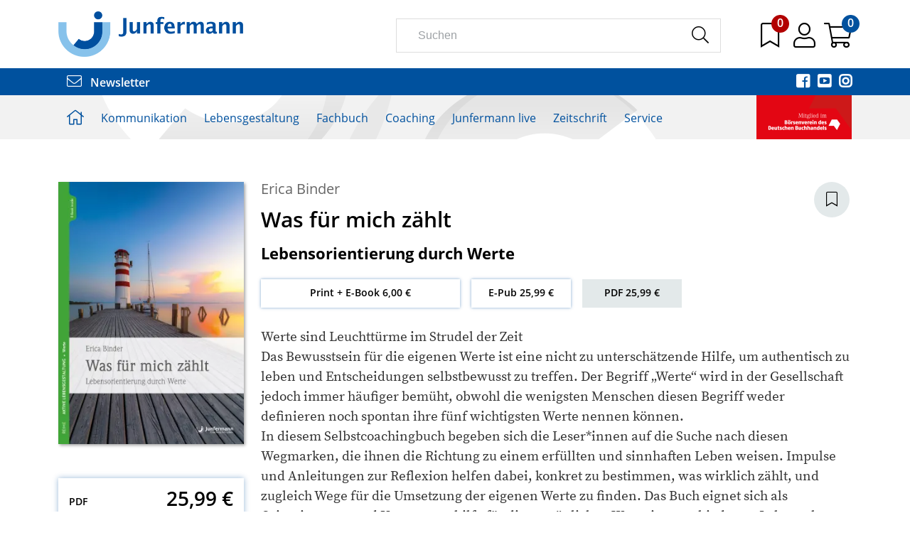

--- FILE ---
content_type: text/html;charset=UTF-8
request_url: https://www.junfermann.de/titel/was-fuer-mich-zaehlt/1300
body_size: 30142
content:
<!DOCTYPE html>
<html xmlns="http://www.w3.org/1999/xhtml" lang="de-DE">
<head>
<title>Was für mich zählt | Junfermann Verlag</title>
<meta http-equiv="Content-Type" content="text/html; charset=utf-8" />
<meta http-equiv="X-UA-Compatible" content="IE=edge" />
<meta name="description" content="Junfermann Verlag, Paderborn. Der führende Fachbuchverlag für alle Bereiche der angewandeten Psychologie." />
<meta name="keywords" content="Verlag Junfermann Verlag, Junfermann Verlag, Verlag, Verlagsprogramm, Katalog" />
<meta name="author" content="Junfermann Verlag - www.junfermann.de" />
<meta name="robots" content="all" />
<meta name="language" content="de"/>
<meta name="viewport" content="width=device-width, initial-scale=1" />
<script src="https://cookiemanager.wirth-horn.de/dist/whCookieManager.min.js"></script>
<link rel="stylesheet" type="text/css" href="https://cookiemanager.wirth-horn.de/dist/whCookieManager.min.css">
<link rel="stylesheet" href="/_css_global/dist/style.min.css?ts=205">
<link rel="shortcut icon" type="image/x-icon" href="/favicon.ico">
<link rel="canonical" href="https://www.junfermann.de/titel/was-fuer-mich-zaehlt/1300" />
<script>
var cookiemanager = new whCookieManager({
'headline':	"<p>Cookie-Einstellungen</p>\r\n",
'text':	"<p>Auf dieser Webseite kommen Tools von Drittanbietern sowie Cookies zur Anwendung. Neben der Junfermann Verlag GmbH haben auch Drittanbieter Zugang zur IP-Adresse und anderen Daten. Wir als Junfermann Verlag m&ouml;chten erkennen, wie diese Webseite von Besuchern genutzt wird, damit sie verbessert werden kann, und welche Werbung besonders erfolgreich war. Durch Best&auml;tigen des Buttons &bdquo;Akzeptieren&ldquo; stimmen Sie der Verwendung zu. &Uuml;ber den Button &bdquo;Konfigurieren&ldquo; k&ouml;nnen Sie ausw&auml;hlen, welche Cookies Sie zulassen m&ouml;chten. Weitere Informationen erhalten Sie in unserer&nbsp;<a href=\"/datenschutz/c-66\" target=\"_blank\">Datenschutzerkl&auml;rung.</a></p>\r\n",
'details_label':	'Details',
'details': "<p><strong>Notwendig</strong><br />\r\nDiese Cookies sind f&uuml;r den Betrieb der Seite unbedingt notwendig und erm&ouml;glichen beispielsweise sicherheitsrelevante Funktionalit&auml;ten. Au&szlig;erdem k&ouml;nnen wir mit dieser Art von Cookies ebenfalls erkennen, ob Sie in Ihrem Kundenkonto eingeloggt bleiben m&ouml;chten, um Ihnen unsere Dienste bei einem erneuten Besuch unseres Online-Shops schneller zur Verf&uuml;gung zu stellen.<br />\r\n<br />\r\n<strong>Statistik</strong><br />\r\nUm unser Angebot und und unseren Online-Shop weiter zu verbessern, erfassen wir anonymisierte Daten f&uuml;r Statistiken und Analysen. Mithilfe dieser Cookies k&ouml;nnen wir beispielsweise die Besucherzahlen und den Effekt bestimmter Seiten unseres Shops ermitteln und unsere Inhalte optimieren.</p>\r\n",
'show_checkboxes': false,
'categories': {
'necessary_label':	'Notwendig',
'statistics':	true,
'statistics_label':	'Statistik',
'marketing':	false,
'marketing_label':	'Marketing'
},
'buttons': {
'select_specific_label':	"Anpassen<br />\r\n",
'select_all_label':	"Akzeptieren<br />\r\n",
'decline_all_label':	'Alle ablehnen',
'show_decline_all_label':	true
}
}, function reload_page() {
window.location.reload();
}
);
</script>
<!-- Rybbit Tracking -->
<script src="https://rybbit.wirth-horn.de/api/script.js" data-site-id="e8cf8be90da1" defer></script>
<!-- Matomo Tag Manager -->
<script>
var _mtm = window._mtm = window._mtm || [];
_mtm.push({'mtm.startTime': (new Date().getTime()), 'event': 'mtm.Start'});
(function() {
var d=document, g=d.createElement('script'), s=d.getElementsByTagName('script')[0];
g.async=true; g.src='https://cdn.matomo.cloud/junfermann.matomo.cloud/container_bjnoUnD6.js'; s.parentNode.insertBefore(g,s);
})();
</script>
<script async>
console.log('Matomo Tag Manager loaded');
window._paq = window._paq || [];
window?._paq?.push(['requireCookieConsent']);
try {
const cookieValue = document.cookie
.split('; ')
.find(row => row.startsWith('whCookieManager='))
?.split('=')[1];
if (cookieValue) {
const cookieData = JSON.parse(decodeURIComponent(cookieValue));
if (cookieData.checkbox_statistics === true) {
window?._paq?.push(['rememberCookieConsentGiven']);
} else {
window?._paq?.push(['forgetCookieConsentGiven']);
}
}
} catch (error) {
console.log('Error parsing whCookieManager cookie:', error);
}
</script>
<!-- End Matomo Tag Manager -->
<script src="https://pp.payengine.de/widgetjs/payengine.widget.min.js" async />
</head>
<body itemscope itemtype="http://schema.org/WebPage">
<meta itemprop="copyrightHolder" content="Junfermann Verlag GmbH" />
<meta itemprop="copyrightYear" content="2026" />
<meta itemprop="isFamilyFriendly" content="True" />
<meta itemprop="image" content="https://www.junfermann.de/_images_global/logo.png" />
<meta itemprop="name" content="Was für mich zählt | Junfermann Verlag">
<script type="application/ld+json">
{
"@context":	"https://schema.org",
"@type": "Organization",
"url": "https://www.junfermann.de",
"logo":	"https://www.junfermann.de/_images_global/logo.png",
"sameAs": [
"https://de-de.facebook.com/junfermann/",
"https://twitter.com/junfermann?lang=de",
"https://www.youtube.com/channel/UC7pdtqwVaJcM5blRHOyyjug",
"https://www.instagram.com/junfermannverlag/?hl=de"
],
"contactPoint": [
{
"@type": "ContactPoint",
"telephone": "+495251-1344-0",
"email":	"infoteam@junfermann.de",
"contactType":	"customer service"
}
],
"address": [
{
"@type": "PostalAddress",
"streetAddress":	"Driburger Straße 24d",
"addressLocality":	"Paderborn",
"addressCountry":	"DE",
"postalCode":	"33100",
"faxNumber":	"+495251-1344-44",
"telephone":	"+495251-1344-0",
"email":	"infoteam@junfermann.de"
}
]
}
</script>
<script type="application/ld+json">
{
"@context":	"http://schema.org",
"@type":	"WebSite",
"url":	"https://www.junfermann.de/",
"potentialAction": {
"@type":	"SearchAction",
"target":	"https://www.junfermann.de/suche?s={search_term_string}",
"query-input":	"required name=search_term_string"
}
}
</script>
<noscript>
<div style="width:1200px;font-size:15px;border:solid 1px #9E153B;margin:20px auto;padding:15px;">
<strong>Javascript Deaktiviert!</strong><br />
Bitte aktivieren Sie JavaScript um alle Funktionen auf unserer Webseite nutzen zu können.
</div>
</noscript>
<div id="sidebar">
<div class="sidebar-close clearfix">
<div id="sidebar_close">
<a href="#" onclick="$('#menu_button').click(); return false;">
<i class="fal fa-times" style="font-size: 28px;"></i>
</a>
</div>
</div>
<div class="level-1">
<div class="d-flex align-items-start">
<a href="/kommunikation/c-2" class="pb-3">
Kommunikation
</a>
<button class="toggle-button ms-auto" type="button" data-toggle="collapse" data-target="#toggle_target_4" aria-expanded="false" aria-controls="toggle_target_4">
<i class="fa fa-angle-down"></i>
</button>
</div>
<div id="toggle_target_4" class="collapse">
<div class="d-flex align-items-start mb-2">
<div class="content parent pb-2 link">
<a href="/kommunikation/nlp/c-4" class="caption-container" TITLE="NLP">
<span class="caption">
NLP
</span>
</a>
</div>
</div>
<div class="d-flex align-items-start mb-2">
<div class="content parent pb-2 link">
<a href="/kommunikation/gewaltfreie-kommunikation/c-5" class="caption-container" TITLE="Gewaltfreie Kommunikation">
<span class="caption">
Gewaltfreie Kommunikation
</span>
</a>
</div>
</div>
<div class="d-flex align-items-start mb-2">
<div class="content parent pb-2 link">
<a href="/kommunikation/schule-paedagogik/c-6" class="caption-container" TITLE="Schule/Pädagogik">
<span class="caption">
Schule
</span>
</a>
</div>
</div>
<div class="d-flex align-items-start mb-2">
<div class="content parent pb-2 link">
<a href="/kommunikation/mediation/c-7" class="caption-container" TITLE="Mediation">
<span class="caption">
Mediation
</span>
</a>
</div>
</div>
<div class="d-flex align-items-start mb-2">
<div class="content parent pb-2 link">
<a href="/kommunikation/soft-skills-kompakt/c-34" class="caption-container" TITLE="Soft Skills kompakt">
<span class="caption">
Soft Skills kompakt
</span>
</a>
</div>
</div>
<div class="d-flex align-items-start mb-2">
<div class="content parent pb-2 link">
<a href="/kommunikation/transaktionsanalyse/c-8" class="caption-container" TITLE="Transaktionsanalyse">
<span class="caption">
Transaktionsanalyse
</span>
</a>
</div>
</div>
<div class="d-flex align-items-start mb-2">
<div class="content parent pb-2 link">
<a href="/kommunikation/neu/c-3" class="caption-container" TITLE="Neu">
<span class="caption">
Neu
</span>
</a>
</div>
</div>
<div class="d-flex align-items-start mb-2">
<div class="content parent pb-2 link">
<a href="/kommunikation/kartensets-kommunikation/c-203" class="caption-container" TITLE="Kartensets Kommunikation">
<span class="caption">
Kartensets
</span>
</a>
</div>
</div>
</div>
</div>
<div class="level-1">
<div class="d-flex align-items-start">
<a href="/lebensgestaltung/c-10" class="pb-3">
Lebensgestaltung
</a>
<button class="toggle-button ms-auto" type="button" data-toggle="collapse" data-target="#toggle_target_5" aria-expanded="false" aria-controls="toggle_target_5">
<i class="fa fa-angle-down"></i>
</button>
</div>
<div id="toggle_target_5" class="collapse">
<div class="d-flex align-items-start mb-2">
<div class="content parent pb-2 link">
<a href="/lebensgestaltung/familie-und-beziehungen/c-12" class="caption-container" TITLE="Familie & Beziehungen">
<span class="caption">
Familie & Beziehungen
</span>
</a>
</div>
</div>
<div class="d-flex align-items-start mb-2">
<div class="content parent pb-2 link">
<a href="/lebensgestaltung/koerper-und-gesundheit/c-13" class="caption-container" TITLE="Körper & Gesundheit">
<span class="caption">
Körper & Gesundheit
</span>
</a>
</div>
</div>
<div class="d-flex align-items-start mb-2">
<div class="content parent pb-2 link">
<a href="/lebensgestaltung/selbsthilfe/c-14" class="caption-container" TITLE="Selbsthilfe">
<span class="caption">
Selbsthilfe
</span>
</a>
</div>
</div>
<div class="d-flex align-items-start mb-2">
<div class="content parent pb-2 link">
<a href="/lebensgestaltung/bewusst-leben/c-15" class="caption-container" TITLE="Bewusst leben">
<span class="caption">
Bewusst leben
</span>
</a>
</div>
</div>
<div class="d-flex align-items-start mb-2">
<div class="content parent pb-2 link">
<a href="/lebensgestaltung/achtsamkeit-und-stressbewaeltigung/c-16" class="caption-container" TITLE="Achtsamkeit & Stressbewältigung">
<span class="caption">
Achtsamkeit & Stressbewältigung
</span>
</a>
</div>
</div>
<div class="d-flex align-items-start mb-2">
<div class="content parent pb-2 link">
<a href="/lebensgestaltung/journale-und-kalender/c-103" class="caption-container" TITLE="Journale & Kalender">
<span class="caption">
Journale & Kalender
</span>
</a>
</div>
</div>
<div class="d-flex align-items-start mb-2">
<div class="content parent pb-2 link">
<a href="/lebensgestaltung/neu/c-11" class="caption-container" TITLE="Neu">
<span class="caption">
Neu
</span>
</a>
</div>
</div>
<div class="d-flex align-items-start mb-2">
<div class="content parent pb-2 link">
<a href="/lebensgestaltung/kartensets-lebensgestaltung/c-204" class="caption-container" TITLE="Kartensets Lebensgestaltung">
<span class="caption">
Kompetenz!Boxen und Kartensets
</span>
</a>
</div>
</div>
<div class="d-flex align-items-start mb-2">
<div class="content parent pb-2 link">
<a href="/junfermann-live/audiobooks/c-17" class="caption-container" TITLE="Audiobooks">
<span class="caption">
Audiobooks
</span>
</a>
</div>
</div>
<div class="d-flex align-items-start mb-2">
<div class="content parent pb-2 link">
<a href="/lebensgestaltung/geschenkbuecher/c-129" class="caption-container" TITLE="Geschenkbücher">
<span class="caption">
Geschenkbücher
</span>
</a>
</div>
</div>
</div>
</div>
<div class="level-1">
<div class="d-flex align-items-start">
<a href="/fachbuch/c-20" class="pb-3">
Fachbuch
</a>
<button class="toggle-button ms-auto" type="button" data-toggle="collapse" data-target="#toggle_target_6" aria-expanded="false" aria-controls="toggle_target_6">
<i class="fa fa-angle-down"></i>
</button>
</div>
<div id="toggle_target_6" class="collapse">
<div class="d-flex align-items-start mb-2">
<div class="content parent pb-2 link">
<a href="/fachbuch/trauma/c-21" class="caption-container" TITLE="Trauma">
<span class="caption">
Trauma
</span>
</a>
</div>
</div>
<div class="d-flex align-items-start mb-2">
<div class="content parent pb-2 link">
<a href="/fachbuch/verhaltenstherapie/c-22" class="caption-container" TITLE="Verhaltenstherapie">
<span class="caption">
Verhaltenstherapie
</span>
</a>
</div>
</div>
<div class="d-flex align-items-start mb-2">
<div class="content parent pb-2 link">
<a href="/fachbuch/hypnose-und-hypnotherapie/c-23" class="caption-container" TITLE="Hypnose & Hypnotherapie">
<span class="caption">
Hypnose & Hypnotherapie 
</span>
</a>
</div>
</div>
<div class="d-flex align-items-start mb-2">
<div class="content parent pb-2 link">
<a href="/fachbuch/familien-und-paartherapie/c-24" class="caption-container" TITLE="Familien- und Paartherapie">
<span class="caption">
Familien-/Paartherapie
</span>
</a>
</div>
</div>
<div class="d-flex align-items-start mb-2">
<div class="content parent pb-2 link">
<a href="/fachbuch/angewandte-psychologie/c-25" class="caption-container" TITLE="Angewandte Psychologie">
<span class="caption">
Angewandte Psychologie
</span>
</a>
</div>
</div>
<div class="d-flex align-items-start mb-2">
<div class="content parent pb-2 link">
<a href="/fachbuch/therapeutische-skills-kompakt/c-26" class="caption-container" TITLE="Therapeutische Skills kompakt">
<span class="caption">
Therapeutische Skills kompakt
</span>
</a>
</div>
</div>
<div class="d-flex align-items-start mb-2">
<div class="content parent pb-2 link">
<a href="/fachbuch/neu/c-63" class="caption-container" TITLE="Neu">
<span class="caption">
Neu
</span>
</a>
</div>
</div>
<div class="d-flex align-items-start mb-2">
<div class="content parent pb-2 link">
<a href="/fachbuch/kartensets-fuer-therapie-und-beratung/c-205" class="caption-container" TITLE="Kartensets für Therapie und Beratung">
<span class="caption">
Kompetenz!Boxen und Kartensets
</span>
</a>
</div>
</div>
</div>
</div>
<div class="level-1">
<div class="d-flex align-items-start">
<a href="/coaching/c-28" class="pb-3">
Coaching
</a>
<button class="toggle-button ms-auto" type="button" data-toggle="collapse" data-target="#toggle_target_11" aria-expanded="false" aria-controls="toggle_target_11">
<i class="fa fa-angle-down"></i>
</button>
</div>
<div id="toggle_target_11" class="collapse">
<div class="d-flex align-items-start mb-2">
<div class="content parent pb-2 link">
<a href="/coaching/coaching/c-30" class="caption-container" TITLE="Coaching">
<span class="caption">
Coaching
</span>
</a>
</div>
</div>
<div class="d-flex align-items-start mb-2">
<div class="content parent pb-2 link">
<a href="/coaching/management/c-31" class="caption-container" TITLE="Management">
<span class="caption">
Management
</span>
</a>
</div>
</div>
<div class="d-flex align-items-start mb-2">
<div class="content parent pb-2 link">
<a href="/coaching/selbstcoaching/c-32" class="caption-container" TITLE="Selbstcoaching">
<span class="caption">
Selbstcoaching
</span>
</a>
</div>
</div>
<div class="d-flex align-items-start mb-2">
<div class="content parent pb-2 link">
<a href="/coaching/coaching-skills-kompakt/c-33" class="caption-container" TITLE="Coaching Skills kompakt">
<span class="caption">
Coaching Skills kompakt
</span>
</a>
</div>
</div>
<div class="d-flex align-items-start mb-2">
<div class="content parent pb-2 link">
<a href="/coaching/neu/c-29" class="caption-container" TITLE="Neu">
<span class="caption">
Neu
</span>
</a>
</div>
</div>
<div class="d-flex align-items-start mb-2">
<div class="content parent pb-2 link">
<a href="/coaching/kartensets-coaching-und-beratung/c-206" class="caption-container" TITLE="Kartensets Coaching und Beratung">
<span class="caption">
Kompetenz!Boxen und Kartensets
</span>
</a>
</div>
</div>
</div>
</div>
<div class="level-1">
<div class="d-flex align-items-start">
<a href="/junfermann-live/c-107" class="pb-3">
Junfermann live
</a>
<button class="toggle-button ms-auto" type="button" data-toggle="collapse" data-target="#toggle_target_134" aria-expanded="false" aria-controls="toggle_target_134">
<i class="fa fa-angle-down"></i>
</button>
</div>
<div id="toggle_target_134" class="collapse">
<div class="d-flex align-items-start mb-2">
<div class="teaser parent pb-2 link">
<a href="https://www.junfermann.de/audiobooks/c-17" class="caption-container" TITLE="Audiobooks">
<img src="https://res.cloudinary.com/pim-red/image/upload/q_auto,f_auto,w_270,q_auto,f_auto,w_270,q_auto,f_auto,w_300/v1604479968/junfermann/teaser/Teaser_Audiobooks_fafzgh.png" alt="Audiobooks" />
<span class="caption">
Audiobooks
</span>
</a>
</div>
</div>
<div class="d-flex align-items-start mb-2">
<div class="teaser parent pb-2 link">
<a href="https://www.junfermann.de/e-books/c-114" class="caption-container" TITLE="E-Books">
<img src="https://res.cloudinary.com/pim-red/image/upload/q_auto,f_auto,w_270,q_auto,f_auto,w_270,q_auto,f_auto,w_300/v1604480028/junfermann/teaser/Teaser_Ebooks_et32am.png" alt="E-Books" />
<span class="caption">
E-Books
</span>
</a>
</div>
</div>
<div class="d-flex align-items-start mb-2">
<div class="teaser parent pb-2 link">
<a href="https://www.junfermann.de/junfermann-live-die-online-seminare/c-113" class="caption-container" TITLE="Online-Seminare">
<img src="https://res.cloudinary.com/pim-red/image/upload/q_auto,f_auto,w_270,q_auto,f_auto,w_270,q_auto,f_auto,w_300/v1604479987/junfermann/teaser/Teaser_OnlineSeminare_hyom8n.png" alt="Online-Seminare" />
<span class="caption">
Online-Seminare
</span>
</a>
</div>
</div>
<div class="d-flex align-items-start mb-2">
<div class="content parent pb-2 link">
<a href="/junfermann-live/autor-innen-im-video/c-128" class="caption-container" TITLE="Autor*innen im Video">
<span class="caption">
Autor:innen im Video
</span>
</a>
</div>
</div>
<div class="d-flex align-items-start mb-2">
<div class="content parent pb-2 link">
<a href="/junfermann-live/online-events/c-145" class="caption-container" TITLE="Online-Events">
<span class="caption">
Online-Events
</span>
</a>
</div>
</div>
<div class="d-flex align-items-start mb-2">
<div class="content parent pb-2 link">
<a href="/junfermann-live/onlinekongresse/c-144" class="caption-container" TITLE="Onlinekongresse">
<span class="caption">
Online-Kongresse
</span>
</a>
</div>
</div>
<div class="d-flex align-items-start mb-2">
<div class="content parent pb-2 link">
<a href="/junfermann-live-onlinekongresse/gfk-kongressbeitraege/c-189" class="caption-container" TITLE="GFK-Kongressbeiträge">
<span class="caption">
Kongressbeiträge
</span>
</a>
</div>
</div>
<div class="d-flex align-items-start mb-2">
<div class="content parent pb-2 link">
<a href="/junfermann-live/podcast-apropos-psychologie/c-111" class="caption-container" TITLE="Podcast Apropos Psychologie">
<span class="caption">
Podcast „Apropos Psychologie!"
</span>
</a>
</div>
</div>
</div>
</div>
<div class="level-1">
<div class="d-flex align-items-start">
<a href="/zeitschrift/c-37" class="pb-3">
Zeitschrift
</a>
<button class="toggle-button ms-auto" type="button" data-toggle="collapse" data-target="#toggle_target_12" aria-expanded="false" aria-controls="toggle_target_12">
<i class="fa fa-angle-down"></i>
</button>
</div>
<div id="toggle_target_12" class="collapse">
<div class="d-flex align-items-start mb-2">
<div class="content parent pb-2 link">
<a href="/zeitschrift/praxis-kommunikation/c-39" class="caption-container" TITLE="Praxis Kommunikation">
<span class="caption">
Praxis Kommunikation
</span>
</a>
</div>
</div>
<div class="d-flex align-items-start mb-2">
<div class="content parent pb-2 link">
<a href="/zeitschrift-praxis-kommunikation/themenvorschau/c-81" class="caption-container" TITLE="Themenvorschau">
<span class="caption">
Themenvorschau
</span>
</a>
</div>
</div>
<div class="d-flex align-items-start mb-2">
<div class="content parent pb-2 link">
<a href="/zeitschrift-praxis-kommunikation/heftvorschau/c-75" class="caption-container" TITLE="Heftvorschau">
<span class="caption">
Heftvorschau
</span>
</a>
</div>
</div>
<div class="d-flex align-items-start mb-2">
<div class="extra_link parent pb-2 link">
<a href="/zeitschrift/abo/praxis/1327" class="caption-container" TITLE="">
<span class="caption">
Abonnement
</span>
</a>
</div>
</div>
<div class="d-flex align-items-start mb-2">
<div class="content parent pb-2 link">
<a href="/zeitschrift-praxis-kommunikation/abo-praemien/c-78" class="caption-container" TITLE="Abo-Prämien">
<span class="caption">
Abo-Prämien
</span>
</a>
</div>
</div>
<div class="d-flex align-items-start mb-2">
<div class="content parent pb-2 link">
<a href="/zeitschrift-praxis-kommunikation/mediadaten/c-47" class="caption-container" TITLE="Mediadaten">
<span class="caption">
Mediadaten
</span>
</a>
</div>
</div>
<div class="d-flex align-items-start mb-2">
<div class="content parent pb-2 link">
<a href="/zeitschrift-praxis-kommunikation/lieferbare-ausgaben/c-96" class="caption-container" TITLE="Lieferbare Ausgaben">
<span class="caption">
Lieferbare Ausgaben
</span>
</a>
</div>
</div>
<div class="d-flex align-items-start mb-2">
<div class="extra_link parent pb-2 link">
<a href="https://www.junfermann.de/pk-gratisausgabe/c-101" target="_blank" class="caption-container" TITLE="">
<span class="caption">
Gratis-Ausgabe online
</span>
</a>
</div>
</div>
<div class="d-flex align-items-start mb-2">
<div class="teaser parent pb-2 link">
<a href="https://www.junfermann.de/zeitschrift/praxis-kommunikation-6-2025-br-einzelheft/1950" target="_blank" class="caption-container" TITLE="Titelseite des Magazins PRAXIS KOMMUNIKATION, Ausgabe 6/2025. Hauptthema: „Neid – Erkundung eines Gefühls“. Weitere Artikel zu Dankbarkeit, Weg zur Ganzheit (Interview mit Connirea Andreas) und Schwebedialoge als Format.">
<img src="https://res.cloudinary.com/pim-red/image/upload/q_auto,f_auto,w_270,q_auto,f_auto,w_270,q_auto,f_auto,w_300/v1765967161/junfermann/teaser/PK_062025_Cover_gvfg3j.jpg" alt="Aktuelle Ausgabe" />
<span class="caption">
Aktuelle Ausgabe
</span>
</a>
</div>
</div>
</div>
</div>
<div class="level-1">
<div class="d-flex align-items-start">
<a href="/service/c-50" class="pb-3">
Service
</a>
<button class="toggle-button ms-auto" type="button" data-toggle="collapse" data-target="#toggle_target_13" aria-expanded="false" aria-controls="toggle_target_13">
<i class="fa fa-angle-down"></i>
</button>
</div>
<div id="toggle_target_13" class="collapse">
<div class="d-flex align-items-start mb-2">
<div class="extra_link parent pb-2 link">
<a href="/newsletter" class="caption-container" TITLE="">
<span class="caption">
Newsletter bestellen
</span>
</a>
</div>
</div>
<div class="d-flex align-items-start mb-2">
<div class="content parent pb-2 link">
<a href="/service/vorschau/c-52" class="caption-container" TITLE="Vorschau">
<span class="caption">
Vorschau
</span>
</a>
</div>
</div>
<div class="d-flex align-items-start mb-2">
<div class="content parent pb-2 link">
<a href="/service/kontakt/c-53" class="caption-container" TITLE="Kontakt">
<span class="caption">
Kontakt
</span>
</a>
</div>
</div>
<div class="d-flex align-items-start mb-2">
<div class="content parent pb-2 link">
<a href="/service/ueber-uns/c-56" class="caption-container" TITLE="Über uns">
<span class="caption">
Über uns
</span>
</a>
</div>
</div>
<div class="d-flex align-items-start mb-2">
<div class="content parent pb-2 link">
<a href="/service/unser-programmbeirat/c-409" class="caption-container" TITLE="Unser Programmbeirat">
<span class="caption">
Unser Programmbeirat
</span>
</a>
</div>
</div>
<div class="d-flex align-items-start mb-2">
<div class="content parent pb-2 link">
<a href="/service/handel/c-57" class="caption-container" TITLE="Handel">
<span class="caption">
Handel
</span>
</a>
</div>
</div>
<div class="d-flex align-items-start mb-2">
<div class="content parent pb-2 link">
<a href="/service/presse/c-58" class="caption-container" TITLE="Presse">
<span class="caption">
Presse
</span>
</a>
</div>
</div>
<div class="d-flex align-items-start mb-2">
<div class="extra_link parent pb-2 link">
<a href="/kongresskalender/c-104" class="caption-container" TITLE="">
<span class="caption">
Kongresskalender
</span>
</a>
</div>
</div>
<div class="d-flex align-items-start mb-2">
<div class="content parent pb-2 link">
<a href="/service/autor-in-werden/c-59" class="caption-container" TITLE="Autor:in werden">
<span class="caption">
Autor*in werden
</span>
</a>
</div>
</div>
<div class="d-flex align-items-start mb-2">
<div class="content parent pb-2 link">
<a href="/service/rechte-und-lizenzen/c-60" class="caption-container" TITLE="Rechte & Lizenzen">
<span class="caption">
Rechte & Lizenzen
</span>
</a>
</div>
</div>
<div class="d-flex align-items-start mb-2">
<div class="content parent pb-2 link">
<a href="/service/affiliate-programm/c-61" class="caption-container" TITLE="Affiliate-Programm">
<span class="caption">
Affiliate-Programm
</span>
</a>
</div>
</div>
<div class="d-flex align-items-start mb-2">
<div class="content parent pb-2 link">
<a href="/service/virtuelle-buechertische/c-105" class="caption-container" TITLE="Virtuelle Büchertische">
<span class="caption">
Virtuelle Büchertische
</span>
</a>
</div>
</div>
<div class="d-flex align-items-start mb-2">
<div class="content parent pb-2 link">
<a href="/service/gebrauchte-buecher/c-62" class="caption-container" TITLE="Gebrauchte Bücher">
<span class="caption">
Gebrauchte Bücher
</span>
</a>
</div>
</div>
<div class="d-flex align-items-start mb-2">
<div class="content parent pb-2 link">
<a href="/service/aktion-sparbuecher/c-93" class="caption-container" TITLE="Aktion Sparbücher">
<span class="caption">
Aktion Sparbücher
</span>
</a>
</div>
</div>
<div class="d-flex align-items-start mb-2">
<div class="extra_link parent pb-2 link">
<a href="/online-angebote-unserer-autoren-und-partner/c-100" class="caption-container" TITLE="">
<span class="caption">
Online-Angebote
</span>
</a>
</div>
</div>
<div class="d-flex align-items-start mb-2">
<div class="content parent pb-2 link">
<a href="/service/faq/c-118" class="caption-container" TITLE="FAQ">
<span class="caption">
FAQ
</span>
</a>
</div>
</div>
<div class="d-flex align-items-start mb-2">
<div class="content parent pb-2 link">
<a href="/service/lieferkette/c-200" class="caption-container" TITLE="Lieferkette">
<span class="caption">
Lieferkette
</span>
</a>
</div>
</div>
<div class="d-flex align-items-start mb-2">
<div class="content parent pb-2 link">
<a href="/service/stellenausschreibungen/c-239" class="caption-container" TITLE="Stellenausschreibungen">
<span class="caption">
Stellenausschreibungen
</span>
</a>
</div>
</div>
</div>
</div>
<div id="sidebar_user_links">
<a href="/warenkorb/konto" title="Zum Login">
<div class="level-1 user-link">
<i class="fal fa-user"></i>
Login
</div>
</a>
<a href="/warenkorb/index" title="Zum Warenkorb">
<div class="level-1 user-link">
<i class="fal fa-shopping-cart"></i>
Warenkorb
</div>
</a>
</div>
</div><!-- #sidebar -->
<div id="page">
<header id="header">
<div class="container py-3">
<div class="row">
<div class="col-sm-4 col-md-5 col-lg-5">
<a href="/" title="Startseite">
<img src="/_images_global/logo_2020.png" alt="Junfermann Verlag" style="max-width: 260px;" />
</a>
</div>
<div class="col-sm-8 col-md-7 col-lg-7">
<div class="row g-0">
<div class="col-9 d-none d-md-none d-lg-block">
<div class="header-icon me-4" id="search_input_box">
<form class="search-form" action="/suche" method="get" accept-charset="utf-8">
<div class="typeahead__container">
<div class="typeahead__field">
<span class="typeahead__query">
<input type="text" name="s" class="form-control search-field" placeholder="Suchen" autocomplete="off" required="required" />
</span>
<span class="typeahead__button">
<button type="submit" class="search-icon" title="Suchen">
<i class="fal fa-search"></i>
</button>
</span>
</div>
</div>
</form>
</div>
</div>
<div class="col-12 col-lg-3 header-icons">
<span class="header-icon d-inline-block d-lg-none me-3">
<a href="" title="Suchen" onclick="toggle_search(); return false;">
<i class="fal fa-search"></i>
</a>
</span>
<span class="header-icon me-3 merkzettel-icon">
<a href="/merkzettel" title="zum Merkzettel">
<i class="fal fa-bookmark"></i>
</a>
<span id="merkzettel-counter-nav" class="merkzettel-counter">
0
</span>
</span>
<span class="header-icon me-2">
<a href="/warenkorb/konto" title="zum Konto">
<i class="fal fa-user"></i>
</a>
</span>
<span class="header-icon me-3 me-lg-0 merkzettel-icon">
<a onclick="update_wakobox_and_show(); return false;" href="" title="Warenkorb anzeigen">
<i class="fal fa-shopping-cart"></i>
</a>
<span id="wako-count" class="merkzettel-counter wako-counter">
0
</span>
</span>
<span class="header-icon d-inline-block d-lg-none">
<a id="menu_button" href="/" title="Menü" onclick="init_sidebar(); return false;">
<i class="fal fa-bars"></i>
</a>
</span>
</div>
</div>
</div>
</div>
</div>
<div class="newsletter-social-media-wrapper py-2">
<div class="container social-media-icons">
<div class="float-start left-part">
<a href="/newsletter" title="Newsletter abonnieren">
<i class="fal fa-envelope me-2"></i> Newsletter
</a>
</div>
<div class="float-end">
<a href="https://de-de.facebook.com/junfermann/" title="Facebook" class="me-2" rel="external">
<i class="fab fa-facebook-square"></i>
</a>
<a href="https://www.youtube.com/channel/UC7pdtqwVaJcM5blRHOyyjug" title="Youtube" class="me-2" rel="external">
<i class="fab fa-youtube-square"></i>
</a>
<a href="https://www.instagram.com/junfermannverlag/?hl=de" title="Instagram" rel="external">
<i class="fab fa-instagram"></i>
</a>
</div>
<div class="clearfix"></div>
</div>
</div>
<div class="container d-block d-lg-none">
<div class="row">
<div class="search-input-mobile col-12" id="mobile_search_input_box">
<form class="search-form" action="/suche" method="get" accept-charset="utf-8">
<div class="typeahead__container">
<div class="typeahead__field">
<span class="typeahead__query">
<input type="text" name="s" class="form-control search-field" placeholder="Suchen" autocomplete="off" required="required" />
</span>
<span class="typeahead__button">
<button type="submit" class="search-icon" title="Suchen">
<i class="fal fa-search"></i>
</button>
</span>
</div>
</div>
</form>
</div>
</div>
</div>
<div id="header_main_navigation">
<div class="container">
<div class="row">
<div class="main-navi-container col-sm-12">
<ul class="main-navi clearfix">
<li class="menu-to-hover">
<a href="/" title="Startseite">
<i class="fal fa-home"></i>
</a>
</li>
<li class="menu-to-hover" id="header_menu_4">
<a data-overlay="4" href="/kommunikation/c-2" class="header-navigation-menu" onclick="get_menu_root_id(4)">
Kommunikation
</a>
</li>
<li class="menu-to-hover" id="header_menu_5">
<a data-overlay="5" href="/lebensgestaltung/c-10" class="header-navigation-menu" onclick="get_menu_root_id(5)">
Lebensgestaltung
</a>
</li>
<li class="menu-to-hover" id="header_menu_6">
<a data-overlay="6" href="/fachbuch/c-20" class="header-navigation-menu" onclick="get_menu_root_id(6)">
Fachbuch
</a>
</li>
<li class="menu-to-hover" id="header_menu_11">
<a data-overlay="11" href="/coaching/c-28" class="header-navigation-menu" onclick="get_menu_root_id(11)">
Coaching
</a>
</li>
<li class="menu-to-hover" id="header_menu_134">
<a data-overlay="134" href="/junfermann-live/c-107" class="header-navigation-menu" onclick="get_menu_root_id(134)">
Junfermann live
</a>
</li>
<li class="menu-to-hover" id="header_menu_12">
<a data-overlay="12" href="/zeitschrift/c-37" class="header-navigation-menu" onclick="get_menu_root_id(12)">
Zeitschrift
</a>
</li>
<li class="menu-to-hover" id="header_menu_13">
<a data-overlay="13" href="/service/c-50" class="header-navigation-menu" onclick="get_menu_root_id(13)">
Service
</a>
</li>
<li id="boev-banner" class="d-none">
<a class="boev-link" href="https://www.boersenverein.de/" title="Mitglied im Deutschen Börsenverein des Buchhandels" rel="external noopener" target="_blank">
<img src="https://res.cloudinary.com/pim-red/image/upload/h_62,f_auto,q_auto/v1621946844/junfermann/Mitglied_im_Boev.png" alt="Mitglied im Deutschen Börsenverein des Buchhandels">
</a>
</li>
</ul>
<div class="position-relative">
<div id="header_navigation_overlay_4" class="header-navigation-overlay" style="display: none;">
<div class="container">
<div class="row">
<div class="header-menu-column col-3">
<ul class="header-menu-ul">
<li class="content link">
<a href="/kommunikation/nlp/c-4" class="parent caption-container" TITLE="NLP" onclick="get_menu_root_id(4)">
NLP
</a>
</li>
<li class="content link">
<a href="/kommunikation/gewaltfreie-kommunikation/c-5" class="parent caption-container" TITLE="Gewaltfreie Kommunikation" onclick="get_menu_root_id(4)">
Gewaltfreie Kommunikation
</a>
</li>
<li class="content link">
<a href="/kommunikation/schule-paedagogik/c-6" class="parent caption-container" TITLE="Schule/Pädagogik" onclick="get_menu_root_id(4)">
Schule
</a>
</li>
<li class="content link">
<a href="/kommunikation/mediation/c-7" class="parent caption-container" TITLE="Mediation" onclick="get_menu_root_id(4)">
Mediation
</a>
</li>
<li class="content link">
<a href="/kommunikation/soft-skills-kompakt/c-34" class="parent caption-container" TITLE="Soft Skills kompakt" onclick="get_menu_root_id(4)">
Soft Skills kompakt
</a>
</li>
<li class="content link">
<a href="/kommunikation/transaktionsanalyse/c-8" class="parent caption-container" TITLE="Transaktionsanalyse" onclick="get_menu_root_id(4)">
Transaktionsanalyse
</a>
</li>
</ul>
</div>
<div class="header-menu-column col-3">
<ul class="header-menu-ul">
<li class="content link">
<a href="/kommunikation/neu/c-3" class="parent caption-container" TITLE="Neu" onclick="get_menu_root_id(4)">
Neu
</a>
</li>
<li class="content link">
<a href="/kommunikation/kartensets-kommunikation/c-203" class="parent caption-container" TITLE="Kartensets Kommunikation" onclick="get_menu_root_id(4)">
Kartensets
</a>
</li>
</ul>
</div>
<div class="header-menu-column col-3">
<ul class="header-menu-ul">
<li class="teaser link">
<a href="https://www.junfermann.de/online-seminar-gewaltfreie-kommunikation-und-mimikresonanz/c-287" class="parent caption-container" TITLE="Online-Seminar: Gewaltfreie Kommunikation und Mimikresonanz®" onclick="get_menu_root_id(4)">
<img src="https://res.cloudinary.com/pim-red/image/upload/q_auto,f_auto,w_270/v1725437316/junfermann/teaser/Kommunikation1_krppsy.png" alt="Teaser 1" />
</a>
</li>
</ul>
</div>
<div class="header-menu-column col-3">
<ul class="header-menu-ul">
<li class="teaser link">
<a href="https://www.junfermann.de/titel/gewinnende-gespraechsfuehrung-durch-achtsame-sprache/1755" class="parent caption-container" TITLE="Gewinnende Gesprächsführung durch achtsame Sprache " onclick="get_menu_root_id(4)">
<img src="https://res.cloudinary.com/pim-red/image/upload/q_auto,f_auto,w_270/v1725437386/junfermann/teaser/Kommunikation_2_l7r8nj.png" alt="Teaser 2" />
</a>
</li>
</ul>
</div>
</div>
</div>
</div>
<div id="header_navigation_overlay_5" class="header-navigation-overlay" style="display: none;">
<div class="container">
<div class="row">
<div class="header-menu-column col-3">
<ul class="header-menu-ul">
<li class="content link">
<a href="/lebensgestaltung/familie-und-beziehungen/c-12" class="parent caption-container" TITLE="Familie & Beziehungen" onclick="get_menu_root_id(5)">
Familie & Beziehungen
</a>
</li>
<li class="content link">
<a href="/lebensgestaltung/koerper-und-gesundheit/c-13" class="parent caption-container" TITLE="Körper & Gesundheit" onclick="get_menu_root_id(5)">
Körper & Gesundheit
</a>
</li>
<li class="content link">
<a href="/lebensgestaltung/selbsthilfe/c-14" class="parent caption-container" TITLE="Selbsthilfe" onclick="get_menu_root_id(5)">
Selbsthilfe
</a>
</li>
<li class="content link">
<a href="/lebensgestaltung/bewusst-leben/c-15" class="parent caption-container" TITLE="Bewusst leben" onclick="get_menu_root_id(5)">
Bewusst leben
</a>
</li>
<li class="content link">
<a href="/lebensgestaltung/achtsamkeit-und-stressbewaeltigung/c-16" class="parent caption-container" TITLE="Achtsamkeit & Stressbewältigung" onclick="get_menu_root_id(5)">
Achtsamkeit & Stressbewältigung
</a>
</li>
<li class="content link">
<a href="/lebensgestaltung/journale-und-kalender/c-103" class="parent caption-container" TITLE="Journale & Kalender" onclick="get_menu_root_id(5)">
Journale & Kalender
</a>
</li>
</ul>
</div>
<div class="header-menu-column col-3">
<ul class="header-menu-ul">
<li class="content link">
<a href="/lebensgestaltung/neu/c-11" class="parent caption-container" TITLE="Neu" onclick="get_menu_root_id(5)">
Neu
</a>
</li>
<li class="content link">
<a href="/lebensgestaltung/kartensets-lebensgestaltung/c-204" class="parent caption-container" TITLE="Kartensets Lebensgestaltung" onclick="get_menu_root_id(5)">
Kompetenz!Boxen und Kartensets
</a>
</li>
<li class="content link">
<a href="/junfermann-live/audiobooks/c-17" class="parent caption-container" TITLE="Audiobooks" onclick="get_menu_root_id(5)">
Audiobooks
</a>
</li>
<li class="content link">
<a href="/lebensgestaltung/geschenkbuecher/c-129" class="parent caption-container" TITLE="Geschenkbücher" onclick="get_menu_root_id(5)">
Geschenkbücher
</a>
</li>
</ul>
</div>
<div class="header-menu-column col-3">
<ul class="header-menu-ul">
<li class="teaser link">
<a href="https://www.junfermann.de/journale-und-kalender/c-103" class="parent caption-container" TITLE="Journale & Kalender" onclick="get_menu_root_id(5)">
<img src="https://res.cloudinary.com/pim-red/image/upload/q_auto,f_auto,w_270/v1590747799/junfermann/teaser/Teaser_Journale_wyqm3v.jpg" alt="Teaser 1" />
</a>
</li>
</ul>
</div>
<div class="header-menu-column col-3">
<ul class="header-menu-ul">
<li class="teaser link">
<a href="https://www.junfermann.de/online-seminar-gemeinsam-wachsen/c-412" class="parent caption-container" TITLE="Laptop auf Sofa mit „NEU“-Label. Text: „Das Beziehungskompetenz-Training für Paare – Die PartnerSchule Dr. Rudolf Sanders®“." onclick="get_menu_root_id(5)">
<img src="https://res.cloudinary.com/pim-red/image/upload/q_auto,f_auto,w_270/v1757690339/junfermann/teaser/Teaser_Sanders_w4cnu7.png" alt="Teaser 2" />
</a>
</li>
</ul>
</div>
</div>
</div>
</div>
<div id="header_navigation_overlay_6" class="header-navigation-overlay" style="display: none;">
<div class="container">
<div class="row">
<div class="header-menu-column col-3">
<ul class="header-menu-ul">
<li class="content link">
<a href="/fachbuch/trauma/c-21" class="parent caption-container" TITLE="Trauma" onclick="get_menu_root_id(6)">
Trauma
</a>
</li>
<li class="content link">
<a href="/fachbuch/verhaltenstherapie/c-22" class="parent caption-container" TITLE="Verhaltenstherapie" onclick="get_menu_root_id(6)">
Verhaltenstherapie
</a>
</li>
<li class="content link">
<a href="/fachbuch/hypnose-und-hypnotherapie/c-23" class="parent caption-container" TITLE="Hypnose & Hypnotherapie" onclick="get_menu_root_id(6)">
Hypnose & Hypnotherapie 
</a>
</li>
<li class="content link">
<a href="/fachbuch/familien-und-paartherapie/c-24" class="parent caption-container" TITLE="Familien- und Paartherapie" onclick="get_menu_root_id(6)">
Familien-/Paartherapie
</a>
</li>
<li class="content link">
<a href="/fachbuch/angewandte-psychologie/c-25" class="parent caption-container" TITLE="Angewandte Psychologie" onclick="get_menu_root_id(6)">
Angewandte Psychologie
</a>
</li>
<li class="content link">
<a href="/fachbuch/therapeutische-skills-kompakt/c-26" class="parent caption-container" TITLE="Therapeutische Skills kompakt" onclick="get_menu_root_id(6)">
Therapeutische Skills kompakt
</a>
</li>
</ul>
</div>
<div class="header-menu-column col-3">
<ul class="header-menu-ul">
<li class="content link">
<a href="/fachbuch/neu/c-63" class="parent caption-container" TITLE="Neu" onclick="get_menu_root_id(6)">
Neu
</a>
</li>
<li class="content link">
<a href="/fachbuch/kartensets-fuer-therapie-und-beratung/c-205" class="parent caption-container" TITLE="Kartensets für Therapie und Beratung" onclick="get_menu_root_id(6)">
Kompetenz!Boxen und Kartensets
</a>
</li>
</ul>
</div>
<div class="header-menu-column col-3">
<ul class="header-menu-ul">
<li class="teaser link">
<a href="https://www.junfermann.de/online-seminar-rebit/c-207" class="parent caption-container" TITLE="Online-Seminar: Resilienz- und bindungsorientierte Traumatherapie (RebiT®)" onclick="get_menu_root_id(6)">
<img src="https://res.cloudinary.com/pim-red/image/upload/q_auto,f_auto,w_270/v1725437504/junfermann/teaser/Fachbuch2_sarjqj.png" alt="Teaser 1" />
</a>
</li>
</ul>
</div>
<div class="header-menu-column col-3">
<ul class="header-menu-ul">
<li class="teaser link">
<a href="https://www.junfermann.de/online-events/c-145" class="parent caption-container" TITLE="Über die Live-Webinare auf PlanetPsy" onclick="get_menu_root_id(6)">
<img src="https://res.cloudinary.com/pim-red/image/upload/q_auto,f_auto,w_270/v1741956355/junfermann/teaser/Teaser_Live-Webinare_rjzzez.png" alt="Teaser 2" />
</a>
</li>
</ul>
</div>
</div>
</div>
</div>
<div id="header_navigation_overlay_11" class="header-navigation-overlay" style="display: none;">
<div class="container">
<div class="row">
<div class="header-menu-column col-3">
<ul class="header-menu-ul">
<li class="content link">
<a href="/coaching/coaching/c-30" class="parent caption-container" TITLE="Coaching" onclick="get_menu_root_id(11)">
Coaching
</a>
</li>
<li class="content link">
<a href="/coaching/management/c-31" class="parent caption-container" TITLE="Management" onclick="get_menu_root_id(11)">
Management
</a>
</li>
<li class="content link">
<a href="/coaching/selbstcoaching/c-32" class="parent caption-container" TITLE="Selbstcoaching" onclick="get_menu_root_id(11)">
Selbstcoaching
</a>
</li>
<li class="content link">
<a href="/coaching/coaching-skills-kompakt/c-33" class="parent caption-container" TITLE="Coaching Skills kompakt" onclick="get_menu_root_id(11)">
Coaching Skills kompakt
</a>
</li>
</ul>
</div>
<div class="header-menu-column col-3">
<ul class="header-menu-ul">
<li class="content link">
<a href="/coaching/neu/c-29" class="parent caption-container" TITLE="Neu" onclick="get_menu_root_id(11)">
Neu
</a>
</li>
<li class="content link">
<a href="/coaching/kartensets-coaching-und-beratung/c-206" class="parent caption-container" TITLE="Kartensets Coaching und Beratung" onclick="get_menu_root_id(11)">
Kompetenz!Boxen und Kartensets
</a>
</li>
</ul>
</div>
<div class="header-menu-column col-3">
<ul class="header-menu-ul">
<li class="teaser link">
<a href="https://www.junfermann.de/titel/flipbox/1479" class="parent caption-container" TITLE=" FlipBox: Mit professionellen Flipcharts Lern- und Dialogprozesse unterstützen" onclick="get_menu_root_id(11)">
<img src="https://res.cloudinary.com/pim-red/image/upload/q_auto,f_auto,w_270/v1725437447/junfermann/teaser/Coaching2_hwuyxr.png" alt="Teaser 1" />
</a>
</li>
</ul>
</div>
<div class="header-menu-column col-3">
<ul class="header-menu-ul">
<li class="teaser link">
<a href="https://www.junfermann.de/werte-karten-app/c-186" class="parent caption-container" TITLE="Jetzt auch als App!" onclick="get_menu_root_id(11)">
<img src="https://res.cloudinary.com/pim-red/image/upload/q_auto,f_auto,w_270/v1668598277/junfermann/teaser/Jetzt_auch_als_App_kita7i.png" alt="Teaser 2" />
</a>
</li>
</ul>
</div>
</div>
</div>
</div>
<div id="header_navigation_overlay_134" class="header-navigation-overlay" style="display: none;">
<div class="container">
<div class="row">
<div class="header-menu-column col-3">
<ul class="header-menu-ul">
<li class="teaser link">
<a href="https://www.junfermann.de/audiobooks/c-17" class="parent caption-container" TITLE="Audiobooks" onclick="get_menu_root_id(134)">
<img src="https://res.cloudinary.com/pim-red/image/upload/q_auto,f_auto,w_270/v1604479968/junfermann/teaser/Teaser_Audiobooks_fafzgh.png" alt="Audiobooks" />
</a>
</li>
</ul>
</div>
<div class="header-menu-column col-3">
<ul class="header-menu-ul">
<li class="teaser link">
<a href="https://www.junfermann.de/e-books/c-114" class="parent caption-container" TITLE="E-Books" onclick="get_menu_root_id(134)">
<img src="https://res.cloudinary.com/pim-red/image/upload/q_auto,f_auto,w_270/v1604480028/junfermann/teaser/Teaser_Ebooks_et32am.png" alt="E-Books" />
</a>
</li>
</ul>
</div>
<div class="header-menu-column col-3">
<ul class="header-menu-ul">
<li class="teaser link">
<a href="https://www.junfermann.de/junfermann-live-die-online-seminare/c-113" class="parent caption-container" TITLE="Online-Seminare" onclick="get_menu_root_id(134)">
<img src="https://res.cloudinary.com/pim-red/image/upload/q_auto,f_auto,w_270/v1604479987/junfermann/teaser/Teaser_OnlineSeminare_hyom8n.png" alt="Online-Seminare" />
</a>
</li>
</ul>
</div>
<div class="header-menu-column col-3">
<ul class="header-menu-ul">
<li class="content link">
<a href="/junfermann-live/autor-innen-im-video/c-128" class="parent caption-container" TITLE="Autor*innen im Video" onclick="get_menu_root_id(134)">
Autor:innen im Video
</a>
</li>
<li class="content link">
<a href="/junfermann-live/online-events/c-145" class="parent caption-container" TITLE="Online-Events" onclick="get_menu_root_id(134)">
Online-Events
</a>
</li>
<li class="content link">
<a href="/junfermann-live/onlinekongresse/c-144" class="parent caption-container" TITLE="Onlinekongresse" onclick="get_menu_root_id(134)">
Online-Kongresse
</a>
</li>
<li class="content link">
<a href="/junfermann-live-onlinekongresse/gfk-kongressbeitraege/c-189" class="parent caption-container" TITLE="GFK-Kongressbeiträge" onclick="get_menu_root_id(134)">
Kongressbeiträge
</a>
</li>
<li class="content link">
<a href="/junfermann-live/podcast-apropos-psychologie/c-111" class="parent caption-container" TITLE="Podcast Apropos Psychologie" onclick="get_menu_root_id(134)">
Podcast „Apropos Psychologie!"
</a>
</li>
</ul>
</div>
</div>
</div>
</div>
<div id="header_navigation_overlay_12" class="header-navigation-overlay" style="display: none;">
<div class="container">
<div class="row">
<div class="header-menu-column col-3">
<ul class="header-menu-ul">
<li class="content link">
<a href="/zeitschrift/praxis-kommunikation/c-39" class="parent caption-container" TITLE="Praxis Kommunikation" onclick="get_menu_root_id(12)">
Praxis Kommunikation
</a>
</li>
<li class="content link">
<a href="/zeitschrift-praxis-kommunikation/themenvorschau/c-81" class="parent caption-container" TITLE="Themenvorschau" onclick="get_menu_root_id(12)">
Themenvorschau
</a>
</li>
<li class="content link">
<a href="/zeitschrift-praxis-kommunikation/heftvorschau/c-75" class="parent caption-container" TITLE="Heftvorschau" onclick="get_menu_root_id(12)">
Heftvorschau
</a>
</li>
<li class="extra_link link">
<a href="/zeitschrift/abo/praxis/1327" class="parent caption-container" TITLE="" onclick="get_menu_root_id(12)">
Abonnement
</a>
</li>
<li class="content link">
<a href="/zeitschrift-praxis-kommunikation/abo-praemien/c-78" class="parent caption-container" TITLE="Abo-Prämien" onclick="get_menu_root_id(12)">
Abo-Prämien
</a>
</li>
<li class="content link">
<a href="/zeitschrift-praxis-kommunikation/mediadaten/c-47" class="parent caption-container" TITLE="Mediadaten" onclick="get_menu_root_id(12)">
Mediadaten
</a>
</li>
<li class="content link">
<a href="/zeitschrift-praxis-kommunikation/lieferbare-ausgaben/c-96" class="parent caption-container" TITLE="Lieferbare Ausgaben" onclick="get_menu_root_id(12)">
Lieferbare Ausgaben
</a>
</li>
<li class="extra_link link">
<a href="https://www.junfermann.de/pk-gratisausgabe/c-101" target="_blank" class="parent caption-container" TITLE="" onclick="get_menu_root_id(12)">
Gratis-Ausgabe online
</a>
</li>
</ul>
</div>
<div class="header-menu-column col-3">
<ul class="header-menu-ul">
<li class="teaser link">
<a href="https://www.junfermann.de/zeitschrift/praxis-kommunikation-6-2025-br-einzelheft/1950" target="_blank" class="parent caption-container" TITLE="Titelseite des Magazins PRAXIS KOMMUNIKATION, Ausgabe 6/2025. Hauptthema: „Neid – Erkundung eines Gefühls“. Weitere Artikel zu Dankbarkeit, Weg zur Ganzheit (Interview mit Connirea Andreas) und Schwebedialoge als Format." onclick="get_menu_root_id(12)">
<img src="https://res.cloudinary.com/pim-red/image/upload/q_auto,f_auto,w_270/v1765967161/junfermann/teaser/PK_062025_Cover_gvfg3j.jpg" alt="Aktuelle Ausgabe" />
<span class="pt-2">Aktuelle Ausgabe</span>
</a>
</li>
</ul>
</div>
<div class="header-menu-column col-3">
<ul class="header-menu-ul">
</ul>
</div>
<div class="header-menu-column col-3">
<ul class="header-menu-ul">
</ul>
</div>
</div>
</div>
</div>
<div id="header_navigation_overlay_13" class="header-navigation-overlay" style="display: none;">
<div class="container">
<div class="row">
<div class="header-menu-column col-3">
<ul class="header-menu-ul">
<li class="extra_link link">
<a href="/newsletter" class="parent caption-container" TITLE="" onclick="get_menu_root_id(13)">
Newsletter bestellen
</a>
</li>
<li class="content link">
<a href="/service/vorschau/c-52" class="parent caption-container" TITLE="Vorschau" onclick="get_menu_root_id(13)">
Vorschau
</a>
</li>
<li class="content link">
<a href="/service/kontakt/c-53" class="parent caption-container" TITLE="Kontakt" onclick="get_menu_root_id(13)">
Kontakt
</a>
</li>
<li class="content link">
<a href="/service/ueber-uns/c-56" class="parent caption-container" TITLE="Über uns" onclick="get_menu_root_id(13)">
Über uns
</a>
</li>
<li class="content link">
<a href="/service/unser-programmbeirat/c-409" class="parent caption-container" TITLE="Unser Programmbeirat" onclick="get_menu_root_id(13)">
Unser Programmbeirat
</a>
</li>
</ul>
</div>
<div class="header-menu-column col-3">
<ul class="header-menu-ul">
<li class="content link">
<a href="/service/handel/c-57" class="parent caption-container" TITLE="Handel" onclick="get_menu_root_id(13)">
Handel
</a>
</li>
<li class="content link">
<a href="/service/presse/c-58" class="parent caption-container" TITLE="Presse" onclick="get_menu_root_id(13)">
Presse
</a>
</li>
<li class="extra_link link">
<a href="/kongresskalender/c-104" class="parent caption-container" TITLE="" onclick="get_menu_root_id(13)">
Kongresskalender
</a>
</li>
<li class="content link">
<a href="/service/autor-in-werden/c-59" class="parent caption-container" TITLE="Autor:in werden" onclick="get_menu_root_id(13)">
Autor*in werden
</a>
</li>
<li class="content link">
<a href="/service/rechte-und-lizenzen/c-60" class="parent caption-container" TITLE="Rechte & Lizenzen" onclick="get_menu_root_id(13)">
Rechte & Lizenzen
</a>
</li>
</ul>
</div>
<div class="header-menu-column col-3">
<ul class="header-menu-ul">
<li class="content link">
<a href="/service/affiliate-programm/c-61" class="parent caption-container" TITLE="Affiliate-Programm" onclick="get_menu_root_id(13)">
Affiliate-Programm
</a>
</li>
<li class="content link">
<a href="/service/virtuelle-buechertische/c-105" class="parent caption-container" TITLE="Virtuelle Büchertische" onclick="get_menu_root_id(13)">
Virtuelle Büchertische
</a>
</li>
<li class="content link">
<a href="/service/gebrauchte-buecher/c-62" class="parent caption-container" TITLE="Gebrauchte Bücher" onclick="get_menu_root_id(13)">
Gebrauchte Bücher
</a>
</li>
<li class="content link">
<a href="/service/aktion-sparbuecher/c-93" class="parent caption-container" TITLE="Aktion Sparbücher" onclick="get_menu_root_id(13)">
Aktion Sparbücher
</a>
</li>
<li class="extra_link link">
<a href="/online-angebote-unserer-autoren-und-partner/c-100" class="parent caption-container" TITLE="" onclick="get_menu_root_id(13)">
Online-Angebote
</a>
</li>
<li class="content link">
<a href="/service/faq/c-118" class="parent caption-container" TITLE="FAQ" onclick="get_menu_root_id(13)">
FAQ
</a>
</li>
</ul>
</div>
<div class="header-menu-column col-3">
<ul class="header-menu-ul">
<li class="content link">
<a href="/service/lieferkette/c-200" class="parent caption-container" TITLE="Lieferkette" onclick="get_menu_root_id(13)">
Lieferkette
</a>
</li>
<li class="content link">
<a href="/service/stellenausschreibungen/c-239" class="parent caption-container" TITLE="Stellenausschreibungen" onclick="get_menu_root_id(13)">
Stellenausschreibungen
</a>
</li>
</ul>
</div>
</div>
</div>
</div>
</div>
</div>
</div>
</div>
</div>
<div id="sticky_main_navigation" class="sticky d-none">
<div class="container">
<div class="row">
<div class="main-navi-container col-sm-12">
<ul class="main-navi clearfix">
<li class="sticky-menu-to-hover">
<a href="/" title="Startseite" style="padding-top: 5px;">
<img src="/_images_global/logo_small.png" alt="Junfermann Verlag" style="height: 50px;" />
</a>
</li>
<li class="sticky-menu-to-hover" id="sticky_header_menu_4">
<a href="/kommunikation/c-2" data-sticky-overlay="4" class="sticky-header-navigation-menu" onclick="get_menu_root_id(4)">
Kommunikation
</a>
</li>
<li class="sticky-menu-to-hover" id="sticky_header_menu_5">
<a href="/lebensgestaltung/c-10" data-sticky-overlay="5" class="sticky-header-navigation-menu" onclick="get_menu_root_id(5)">
Lebensgestaltung
</a>
</li>
<li class="sticky-menu-to-hover" id="sticky_header_menu_6">
<a href="/fachbuch/c-20" data-sticky-overlay="6" class="sticky-header-navigation-menu" onclick="get_menu_root_id(6)">
Fachbuch
</a>
</li>
<li class="sticky-menu-to-hover" id="sticky_header_menu_11">
<a href="/coaching/c-28" data-sticky-overlay="11" class="sticky-header-navigation-menu" onclick="get_menu_root_id(11)">
Coaching
</a>
</li>
<li class="sticky-menu-to-hover" id="sticky_header_menu_134">
<a href="/junfermann-live/c-107" data-sticky-overlay="134" class="sticky-header-navigation-menu" onclick="get_menu_root_id(134)">
Junfermann live
</a>
</li>
<li class="sticky-menu-to-hover" id="sticky_header_menu_12">
<a href="/zeitschrift/c-37" data-sticky-overlay="12" class="sticky-header-navigation-menu" onclick="get_menu_root_id(12)">
Zeitschrift
</a>
</li>
<li class="sticky-menu-to-hover" id="sticky_header_menu_13">
<a href="/service/c-50" data-sticky-overlay="13" class="sticky-header-navigation-menu" onclick="get_menu_root_id(13)">
Service
</a>
</li>
<li id="boev-banner-sticky" class="d-none">
<a class="boev-link" href="https://www.boersenverein.de/" title="Mitglied im Deutschen Börsenverein des Buchhandels" rel="external noopener" target="_blank">
<img src="https://res.cloudinary.com/pim-red/image/upload/h_62,f_auto,q_auto/v1621946844/junfermann/Mitglied_im_Boev.png" alt="Mitglied im Deutschen Börsenverein des Buchhandels">
</a>
</li>
</ul>
<div class="position-relative">
<div id="sticky_header_navigation_overlay_4" class="sticky-header-navigation-overlay" style="display: none;">
<div class="container">
<div class="row">
<div class="header-menu-column col-3">
<ul class="header-menu-ul">
<li class="content link">
<a href="/kommunikation/nlp/c-4" class="parent caption-container" TITLE="NLP" onclick="get_menu_root_id(4)">
NLP
</a>
</li>
<li class="content link">
<a href="/kommunikation/gewaltfreie-kommunikation/c-5" class="parent caption-container" TITLE="Gewaltfreie Kommunikation" onclick="get_menu_root_id(4)">
Gewaltfreie Kommunikation
</a>
</li>
<li class="content link">
<a href="/kommunikation/schule-paedagogik/c-6" class="parent caption-container" TITLE="Schule/Pädagogik" onclick="get_menu_root_id(4)">
Schule
</a>
</li>
<li class="content link">
<a href="/kommunikation/mediation/c-7" class="parent caption-container" TITLE="Mediation" onclick="get_menu_root_id(4)">
Mediation
</a>
</li>
<li class="content link">
<a href="/kommunikation/soft-skills-kompakt/c-34" class="parent caption-container" TITLE="Soft Skills kompakt" onclick="get_menu_root_id(4)">
Soft Skills kompakt
</a>
</li>
<li class="content link">
<a href="/kommunikation/transaktionsanalyse/c-8" class="parent caption-container" TITLE="Transaktionsanalyse" onclick="get_menu_root_id(4)">
Transaktionsanalyse
</a>
</li>
</ul>
</div>
<div class="header-menu-column col-3">
<ul class="header-menu-ul">
<li class="content link">
<a href="/kommunikation/neu/c-3" class="parent caption-container" TITLE="Neu" onclick="get_menu_root_id(4)">
Neu
</a>
</li>
<li class="content link">
<a href="/kommunikation/kartensets-kommunikation/c-203" class="parent caption-container" TITLE="Kartensets Kommunikation" onclick="get_menu_root_id(4)">
Kartensets
</a>
</li>
</ul>
</div>
<div class="header-menu-column col-3">
<ul class="header-menu-ul">
<li class="teaser link">
<a href="https://www.junfermann.de/online-seminar-gewaltfreie-kommunikation-und-mimikresonanz/c-287" class="parent caption-container" TITLE="Online-Seminar: Gewaltfreie Kommunikation und Mimikresonanz®" onclick="get_menu_root_id(4)">
<img src="https://res.cloudinary.com/pim-red/image/upload/q_auto,f_auto,w_270,q_auto,f_auto,w_270/v1725437316/junfermann/teaser/Kommunikation1_krppsy.png" alt="Teaser 1" />
</a>
</li>
</ul>
</div>
<div class="header-menu-column col-3">
<ul class="header-menu-ul">
<li class="teaser link">
<a href="https://www.junfermann.de/titel/gewinnende-gespraechsfuehrung-durch-achtsame-sprache/1755" class="parent caption-container" TITLE="Gewinnende Gesprächsführung durch achtsame Sprache " onclick="get_menu_root_id(4)">
<img src="https://res.cloudinary.com/pim-red/image/upload/q_auto,f_auto,w_270,q_auto,f_auto,w_270/v1725437386/junfermann/teaser/Kommunikation_2_l7r8nj.png" alt="Teaser 2" />
</a>
</li>
</ul>
</div>
</div>
</div>
</div>
<div id="sticky_header_navigation_overlay_5" class="sticky-header-navigation-overlay" style="display: none;">
<div class="container">
<div class="row">
<div class="header-menu-column col-3">
<ul class="header-menu-ul">
<li class="content link">
<a href="/lebensgestaltung/familie-und-beziehungen/c-12" class="parent caption-container" TITLE="Familie & Beziehungen" onclick="get_menu_root_id(5)">
Familie & Beziehungen
</a>
</li>
<li class="content link">
<a href="/lebensgestaltung/koerper-und-gesundheit/c-13" class="parent caption-container" TITLE="Körper & Gesundheit" onclick="get_menu_root_id(5)">
Körper & Gesundheit
</a>
</li>
<li class="content link">
<a href="/lebensgestaltung/selbsthilfe/c-14" class="parent caption-container" TITLE="Selbsthilfe" onclick="get_menu_root_id(5)">
Selbsthilfe
</a>
</li>
<li class="content link">
<a href="/lebensgestaltung/bewusst-leben/c-15" class="parent caption-container" TITLE="Bewusst leben" onclick="get_menu_root_id(5)">
Bewusst leben
</a>
</li>
<li class="content link">
<a href="/lebensgestaltung/achtsamkeit-und-stressbewaeltigung/c-16" class="parent caption-container" TITLE="Achtsamkeit & Stressbewältigung" onclick="get_menu_root_id(5)">
Achtsamkeit & Stressbewältigung
</a>
</li>
<li class="content link">
<a href="/lebensgestaltung/journale-und-kalender/c-103" class="parent caption-container" TITLE="Journale & Kalender" onclick="get_menu_root_id(5)">
Journale & Kalender
</a>
</li>
</ul>
</div>
<div class="header-menu-column col-3">
<ul class="header-menu-ul">
<li class="content link">
<a href="/lebensgestaltung/neu/c-11" class="parent caption-container" TITLE="Neu" onclick="get_menu_root_id(5)">
Neu
</a>
</li>
<li class="content link">
<a href="/lebensgestaltung/kartensets-lebensgestaltung/c-204" class="parent caption-container" TITLE="Kartensets Lebensgestaltung" onclick="get_menu_root_id(5)">
Kompetenz!Boxen und Kartensets
</a>
</li>
<li class="content link">
<a href="/junfermann-live/audiobooks/c-17" class="parent caption-container" TITLE="Audiobooks" onclick="get_menu_root_id(5)">
Audiobooks
</a>
</li>
<li class="content link">
<a href="/lebensgestaltung/geschenkbuecher/c-129" class="parent caption-container" TITLE="Geschenkbücher" onclick="get_menu_root_id(5)">
Geschenkbücher
</a>
</li>
</ul>
</div>
<div class="header-menu-column col-3">
<ul class="header-menu-ul">
<li class="teaser link">
<a href="https://www.junfermann.de/journale-und-kalender/c-103" class="parent caption-container" TITLE="Journale & Kalender" onclick="get_menu_root_id(5)">
<img src="https://res.cloudinary.com/pim-red/image/upload/q_auto,f_auto,w_270,q_auto,f_auto,w_270/v1590747799/junfermann/teaser/Teaser_Journale_wyqm3v.jpg" alt="Teaser 1" />
</a>
</li>
</ul>
</div>
<div class="header-menu-column col-3">
<ul class="header-menu-ul">
<li class="teaser link">
<a href="https://www.junfermann.de/online-seminar-gemeinsam-wachsen/c-412" class="parent caption-container" TITLE="Laptop auf Sofa mit „NEU“-Label. Text: „Das Beziehungskompetenz-Training für Paare – Die PartnerSchule Dr. Rudolf Sanders®“." onclick="get_menu_root_id(5)">
<img src="https://res.cloudinary.com/pim-red/image/upload/q_auto,f_auto,w_270,q_auto,f_auto,w_270/v1757690339/junfermann/teaser/Teaser_Sanders_w4cnu7.png" alt="Teaser 2" />
</a>
</li>
</ul>
</div>
</div>
</div>
</div>
<div id="sticky_header_navigation_overlay_6" class="sticky-header-navigation-overlay" style="display: none;">
<div class="container">
<div class="row">
<div class="header-menu-column col-3">
<ul class="header-menu-ul">
<li class="content link">
<a href="/fachbuch/trauma/c-21" class="parent caption-container" TITLE="Trauma" onclick="get_menu_root_id(6)">
Trauma
</a>
</li>
<li class="content link">
<a href="/fachbuch/verhaltenstherapie/c-22" class="parent caption-container" TITLE="Verhaltenstherapie" onclick="get_menu_root_id(6)">
Verhaltenstherapie
</a>
</li>
<li class="content link">
<a href="/fachbuch/hypnose-und-hypnotherapie/c-23" class="parent caption-container" TITLE="Hypnose & Hypnotherapie" onclick="get_menu_root_id(6)">
Hypnose & Hypnotherapie 
</a>
</li>
<li class="content link">
<a href="/fachbuch/familien-und-paartherapie/c-24" class="parent caption-container" TITLE="Familien- und Paartherapie" onclick="get_menu_root_id(6)">
Familien-/Paartherapie
</a>
</li>
<li class="content link">
<a href="/fachbuch/angewandte-psychologie/c-25" class="parent caption-container" TITLE="Angewandte Psychologie" onclick="get_menu_root_id(6)">
Angewandte Psychologie
</a>
</li>
<li class="content link">
<a href="/fachbuch/therapeutische-skills-kompakt/c-26" class="parent caption-container" TITLE="Therapeutische Skills kompakt" onclick="get_menu_root_id(6)">
Therapeutische Skills kompakt
</a>
</li>
</ul>
</div>
<div class="header-menu-column col-3">
<ul class="header-menu-ul">
<li class="content link">
<a href="/fachbuch/neu/c-63" class="parent caption-container" TITLE="Neu" onclick="get_menu_root_id(6)">
Neu
</a>
</li>
<li class="content link">
<a href="/fachbuch/kartensets-fuer-therapie-und-beratung/c-205" class="parent caption-container" TITLE="Kartensets für Therapie und Beratung" onclick="get_menu_root_id(6)">
Kompetenz!Boxen und Kartensets
</a>
</li>
</ul>
</div>
<div class="header-menu-column col-3">
<ul class="header-menu-ul">
<li class="teaser link">
<a href="https://www.junfermann.de/online-seminar-rebit/c-207" class="parent caption-container" TITLE="Online-Seminar: Resilienz- und bindungsorientierte Traumatherapie (RebiT®)" onclick="get_menu_root_id(6)">
<img src="https://res.cloudinary.com/pim-red/image/upload/q_auto,f_auto,w_270,q_auto,f_auto,w_270/v1725437504/junfermann/teaser/Fachbuch2_sarjqj.png" alt="Teaser 1" />
</a>
</li>
</ul>
</div>
<div class="header-menu-column col-3">
<ul class="header-menu-ul">
<li class="teaser link">
<a href="https://www.junfermann.de/online-events/c-145" class="parent caption-container" TITLE="Über die Live-Webinare auf PlanetPsy" onclick="get_menu_root_id(6)">
<img src="https://res.cloudinary.com/pim-red/image/upload/q_auto,f_auto,w_270,q_auto,f_auto,w_270/v1741956355/junfermann/teaser/Teaser_Live-Webinare_rjzzez.png" alt="Teaser 2" />
</a>
</li>
</ul>
</div>
</div>
</div>
</div>
<div id="sticky_header_navigation_overlay_11" class="sticky-header-navigation-overlay" style="display: none;">
<div class="container">
<div class="row">
<div class="header-menu-column col-3">
<ul class="header-menu-ul">
<li class="content link">
<a href="/coaching/coaching/c-30" class="parent caption-container" TITLE="Coaching" onclick="get_menu_root_id(11)">
Coaching
</a>
</li>
<li class="content link">
<a href="/coaching/management/c-31" class="parent caption-container" TITLE="Management" onclick="get_menu_root_id(11)">
Management
</a>
</li>
<li class="content link">
<a href="/coaching/selbstcoaching/c-32" class="parent caption-container" TITLE="Selbstcoaching" onclick="get_menu_root_id(11)">
Selbstcoaching
</a>
</li>
<li class="content link">
<a href="/coaching/coaching-skills-kompakt/c-33" class="parent caption-container" TITLE="Coaching Skills kompakt" onclick="get_menu_root_id(11)">
Coaching Skills kompakt
</a>
</li>
</ul>
</div>
<div class="header-menu-column col-3">
<ul class="header-menu-ul">
<li class="content link">
<a href="/coaching/neu/c-29" class="parent caption-container" TITLE="Neu" onclick="get_menu_root_id(11)">
Neu
</a>
</li>
<li class="content link">
<a href="/coaching/kartensets-coaching-und-beratung/c-206" class="parent caption-container" TITLE="Kartensets Coaching und Beratung" onclick="get_menu_root_id(11)">
Kompetenz!Boxen und Kartensets
</a>
</li>
</ul>
</div>
<div class="header-menu-column col-3">
<ul class="header-menu-ul">
<li class="teaser link">
<a href="https://www.junfermann.de/titel/flipbox/1479" class="parent caption-container" TITLE=" FlipBox: Mit professionellen Flipcharts Lern- und Dialogprozesse unterstützen" onclick="get_menu_root_id(11)">
<img src="https://res.cloudinary.com/pim-red/image/upload/q_auto,f_auto,w_270,q_auto,f_auto,w_270/v1725437447/junfermann/teaser/Coaching2_hwuyxr.png" alt="Teaser 1" />
</a>
</li>
</ul>
</div>
<div class="header-menu-column col-3">
<ul class="header-menu-ul">
<li class="teaser link">
<a href="https://www.junfermann.de/werte-karten-app/c-186" class="parent caption-container" TITLE="Jetzt auch als App!" onclick="get_menu_root_id(11)">
<img src="https://res.cloudinary.com/pim-red/image/upload/q_auto,f_auto,w_270,q_auto,f_auto,w_270/v1668598277/junfermann/teaser/Jetzt_auch_als_App_kita7i.png" alt="Teaser 2" />
</a>
</li>
</ul>
</div>
</div>
</div>
</div>
<div id="sticky_header_navigation_overlay_134" class="sticky-header-navigation-overlay" style="display: none;">
<div class="container">
<div class="row">
<div class="header-menu-column col-3">
<ul class="header-menu-ul">
<li class="teaser link">
<a href="https://www.junfermann.de/audiobooks/c-17" class="parent caption-container" TITLE="Audiobooks" onclick="get_menu_root_id(134)">
<img src="https://res.cloudinary.com/pim-red/image/upload/q_auto,f_auto,w_270,q_auto,f_auto,w_270/v1604479968/junfermann/teaser/Teaser_Audiobooks_fafzgh.png" alt="Audiobooks" />
</a>
</li>
</ul>
</div>
<div class="header-menu-column col-3">
<ul class="header-menu-ul">
<li class="teaser link">
<a href="https://www.junfermann.de/e-books/c-114" class="parent caption-container" TITLE="E-Books" onclick="get_menu_root_id(134)">
<img src="https://res.cloudinary.com/pim-red/image/upload/q_auto,f_auto,w_270,q_auto,f_auto,w_270/v1604480028/junfermann/teaser/Teaser_Ebooks_et32am.png" alt="E-Books" />
</a>
</li>
</ul>
</div>
<div class="header-menu-column col-3">
<ul class="header-menu-ul">
<li class="teaser link">
<a href="https://www.junfermann.de/junfermann-live-die-online-seminare/c-113" class="parent caption-container" TITLE="Online-Seminare" onclick="get_menu_root_id(134)">
<img src="https://res.cloudinary.com/pim-red/image/upload/q_auto,f_auto,w_270,q_auto,f_auto,w_270/v1604479987/junfermann/teaser/Teaser_OnlineSeminare_hyom8n.png" alt="Online-Seminare" />
</a>
</li>
</ul>
</div>
<div class="header-menu-column col-3">
<ul class="header-menu-ul">
<li class="content link">
<a href="/junfermann-live/autor-innen-im-video/c-128" class="parent caption-container" TITLE="Autor*innen im Video" onclick="get_menu_root_id(134)">
Autor:innen im Video
</a>
</li>
<li class="content link">
<a href="/junfermann-live/online-events/c-145" class="parent caption-container" TITLE="Online-Events" onclick="get_menu_root_id(134)">
Online-Events
</a>
</li>
<li class="content link">
<a href="/junfermann-live/onlinekongresse/c-144" class="parent caption-container" TITLE="Onlinekongresse" onclick="get_menu_root_id(134)">
Online-Kongresse
</a>
</li>
<li class="content link">
<a href="/junfermann-live-onlinekongresse/gfk-kongressbeitraege/c-189" class="parent caption-container" TITLE="GFK-Kongressbeiträge" onclick="get_menu_root_id(134)">
Kongressbeiträge
</a>
</li>
<li class="content link">
<a href="/junfermann-live/podcast-apropos-psychologie/c-111" class="parent caption-container" TITLE="Podcast Apropos Psychologie" onclick="get_menu_root_id(134)">
Podcast „Apropos Psychologie!"
</a>
</li>
</ul>
</div>
</div>
</div>
</div>
<div id="sticky_header_navigation_overlay_12" class="sticky-header-navigation-overlay" style="display: none;">
<div class="container">
<div class="row">
<div class="header-menu-column col-3">
<ul class="header-menu-ul">
<li class="content link">
<a href="/zeitschrift/praxis-kommunikation/c-39" class="parent caption-container" TITLE="Praxis Kommunikation" onclick="get_menu_root_id(12)">
Praxis Kommunikation
</a>
</li>
<li class="content link">
<a href="/zeitschrift-praxis-kommunikation/themenvorschau/c-81" class="parent caption-container" TITLE="Themenvorschau" onclick="get_menu_root_id(12)">
Themenvorschau
</a>
</li>
<li class="content link">
<a href="/zeitschrift-praxis-kommunikation/heftvorschau/c-75" class="parent caption-container" TITLE="Heftvorschau" onclick="get_menu_root_id(12)">
Heftvorschau
</a>
</li>
<li class="extra_link link">
<a href="/zeitschrift/abo/praxis/1327" class="parent caption-container" TITLE="" onclick="get_menu_root_id(12)">
Abonnement
</a>
</li>
<li class="content link">
<a href="/zeitschrift-praxis-kommunikation/abo-praemien/c-78" class="parent caption-container" TITLE="Abo-Prämien" onclick="get_menu_root_id(12)">
Abo-Prämien
</a>
</li>
<li class="content link">
<a href="/zeitschrift-praxis-kommunikation/mediadaten/c-47" class="parent caption-container" TITLE="Mediadaten" onclick="get_menu_root_id(12)">
Mediadaten
</a>
</li>
<li class="content link">
<a href="/zeitschrift-praxis-kommunikation/lieferbare-ausgaben/c-96" class="parent caption-container" TITLE="Lieferbare Ausgaben" onclick="get_menu_root_id(12)">
Lieferbare Ausgaben
</a>
</li>
<li class="extra_link link">
<a href="https://www.junfermann.de/pk-gratisausgabe/c-101" target="_blank" class="parent caption-container" TITLE="" onclick="get_menu_root_id(12)">
Gratis-Ausgabe online
</a>
</li>
</ul>
</div>
<div class="header-menu-column col-3">
<ul class="header-menu-ul">
<li class="teaser link">
<a href="https://www.junfermann.de/zeitschrift/praxis-kommunikation-6-2025-br-einzelheft/1950" target="_blank" class="parent caption-container" TITLE="Titelseite des Magazins PRAXIS KOMMUNIKATION, Ausgabe 6/2025. Hauptthema: „Neid – Erkundung eines Gefühls“. Weitere Artikel zu Dankbarkeit, Weg zur Ganzheit (Interview mit Connirea Andreas) und Schwebedialoge als Format." onclick="get_menu_root_id(12)">
<img src="https://res.cloudinary.com/pim-red/image/upload/q_auto,f_auto,w_270,q_auto,f_auto,w_270/v1765967161/junfermann/teaser/PK_062025_Cover_gvfg3j.jpg" alt="Aktuelle Ausgabe" />
<span class="pt-2">Aktuelle Ausgabe</span>
</a>
</li>
</ul>
</div>
<div class="header-menu-column col-3">
<ul class="header-menu-ul">
</ul>
</div>
<div class="header-menu-column col-3">
<ul class="header-menu-ul">
</ul>
</div>
</div>
</div>
</div>
<div id="sticky_header_navigation_overlay_13" class="sticky-header-navigation-overlay" style="display: none;">
<div class="container">
<div class="row">
<div class="header-menu-column col-3">
<ul class="header-menu-ul">
<li class="extra_link link">
<a href="/newsletter" class="parent caption-container" TITLE="" onclick="get_menu_root_id(13)">
Newsletter bestellen
</a>
</li>
<li class="content link">
<a href="/service/vorschau/c-52" class="parent caption-container" TITLE="Vorschau" onclick="get_menu_root_id(13)">
Vorschau
</a>
</li>
<li class="content link">
<a href="/service/kontakt/c-53" class="parent caption-container" TITLE="Kontakt" onclick="get_menu_root_id(13)">
Kontakt
</a>
</li>
<li class="content link">
<a href="/service/ueber-uns/c-56" class="parent caption-container" TITLE="Über uns" onclick="get_menu_root_id(13)">
Über uns
</a>
</li>
<li class="content link">
<a href="/service/unser-programmbeirat/c-409" class="parent caption-container" TITLE="Unser Programmbeirat" onclick="get_menu_root_id(13)">
Unser Programmbeirat
</a>
</li>
</ul>
</div>
<div class="header-menu-column col-3">
<ul class="header-menu-ul">
<li class="content link">
<a href="/service/handel/c-57" class="parent caption-container" TITLE="Handel" onclick="get_menu_root_id(13)">
Handel
</a>
</li>
<li class="content link">
<a href="/service/presse/c-58" class="parent caption-container" TITLE="Presse" onclick="get_menu_root_id(13)">
Presse
</a>
</li>
<li class="extra_link link">
<a href="/kongresskalender/c-104" class="parent caption-container" TITLE="" onclick="get_menu_root_id(13)">
Kongresskalender
</a>
</li>
<li class="content link">
<a href="/service/autor-in-werden/c-59" class="parent caption-container" TITLE="Autor:in werden" onclick="get_menu_root_id(13)">
Autor*in werden
</a>
</li>
<li class="content link">
<a href="/service/rechte-und-lizenzen/c-60" class="parent caption-container" TITLE="Rechte & Lizenzen" onclick="get_menu_root_id(13)">
Rechte & Lizenzen
</a>
</li>
</ul>
</div>
<div class="header-menu-column col-3">
<ul class="header-menu-ul">
<li class="content link">
<a href="/service/affiliate-programm/c-61" class="parent caption-container" TITLE="Affiliate-Programm" onclick="get_menu_root_id(13)">
Affiliate-Programm
</a>
</li>
<li class="content link">
<a href="/service/virtuelle-buechertische/c-105" class="parent caption-container" TITLE="Virtuelle Büchertische" onclick="get_menu_root_id(13)">
Virtuelle Büchertische
</a>
</li>
<li class="content link">
<a href="/service/gebrauchte-buecher/c-62" class="parent caption-container" TITLE="Gebrauchte Bücher" onclick="get_menu_root_id(13)">
Gebrauchte Bücher
</a>
</li>
<li class="content link">
<a href="/service/aktion-sparbuecher/c-93" class="parent caption-container" TITLE="Aktion Sparbücher" onclick="get_menu_root_id(13)">
Aktion Sparbücher
</a>
</li>
<li class="extra_link link">
<a href="/online-angebote-unserer-autoren-und-partner/c-100" class="parent caption-container" TITLE="" onclick="get_menu_root_id(13)">
Online-Angebote
</a>
</li>
<li class="content link">
<a href="/service/faq/c-118" class="parent caption-container" TITLE="FAQ" onclick="get_menu_root_id(13)">
FAQ
</a>
</li>
</ul>
</div>
<div class="header-menu-column col-3">
<ul class="header-menu-ul">
<li class="content link">
<a href="/service/lieferkette/c-200" class="parent caption-container" TITLE="Lieferkette" onclick="get_menu_root_id(13)">
Lieferkette
</a>
</li>
<li class="content link">
<a href="/service/stellenausschreibungen/c-239" class="parent caption-container" TITLE="Stellenausschreibungen" onclick="get_menu_root_id(13)">
Stellenausschreibungen
</a>
</li>
</ul>
</div>
</div>
</div>
</div>
</div>
</div>
</div>
</div>
</div>
</header>
<div class="container">
<div class="row">
<div id="breadcrumb" class="col-12">
<div itemprop="breadcrumb" itemscope="" itemtype="https://schema.org/BreadcrumbList">
</div>
<div class="clearfix"></div>
</div>
</div>
</div>
<div id="detailseite_titel" itemtype="https://schema.org/Book" itemscope="">
<meta itemprop="url" content="https://www.junfermann.de/titel/was-fuer-mich-zaehlt/1300">
<div class="container">
<div class="text-center text-lg-end merkzettel-erfolg mb-4 pt-0 pb-0" id="merkzettel-erfolg-1300">
<div id="merkzettel-text"></div>
</div>
<div class="clearfix"></div>
<div class="row">
<div class="col-7 col-sm-4 col-lg-3 cover-centered mb-5 mob-sm-0">
<div class="cover-wrapper">
<div class="cover">
<img src="https://res.cloudinary.com/pim-red/image/upload/q_auto,w_300,f_auto/v1582068600/junfermann/cover/9783749500789_aty0wb.jpg" alt="Was für mich zählt" />
</div>
<span itemtype="https://schema.org/ImageObject" itemscope="" itemprop="image">
<meta itemprop="url" content="https://res.cloudinary.com/pim-red/image/upload/q_auto,w_600,f_auto/v1582068600/junfermann/cover/9783749500789_aty0wb.jpg">
<meta itemprop="caption" content="Was für mich zählt">
</span>
</div>
<div class="merkzettel-button d-none d-sm-block d-md-none d-lg-none mt-5">
<a href="#" title="Auf den Merkzettel setzen" onclick="insert_to_merkzettel(1300,'T'); return false;">
<i class="fal fa-bookmark"></i>
</a>
</div>
<div class="d-none d-xl-block">
<div class="warenkorb-box mt-0 mb-4 mt-xl-5">
<div class="row g-0">
<div class="col-7 text pt-2">
PDF
</div>
<div class="col-5 preis text-end pt-1">
25,99 &euro;
</div>
<div class="col-12 mb-3 mt-1 text normal">
<div class="lieferbar gruen">
Sofort lieferbar
</div>
</div>
<div class="col-12">
<div class="button-wrapper">
<a title="In den Warenkorb" onclick="warenkorb_add('1300','T_PDF'); return false;" href="">
<span class="button awesome blue full-width mb-0">
<span class="button-text">In den Warenkorb</span>
<span class="button-icon">
<i class="fal fa-shopping-cart blue"></i>
</span>
</span>
</a>
</div>
</div>
<div itemtype="https://schema.org/Offer" itemscope="" itemprop="offers" class="d-none">
<meta itemprop="priceCurrency" content="EUR">
<meta itemprop="price" content="25,99">
<meta itemprop="name" content="PDF">
<span itemtype="https://schema.org/PaymentMethod" itemscope="" itemprop="acceptedPaymentMethod">
<meta itemprop="url" content="https://purl.org/goodrelations/v1#ByInvoice">
<meta itemprop="url" content="https://purl.org/goodrelations/v1#PayPal">
</span>
<meta itemprop="availability" content="https://schema.org/InStock">
</div>
</div>
</div>
<div class="vorbestellen-form warenkorb-box mb-5">
<form action="" method="post">
<div class="form-group row">
<div class="col-12">
Bitte geben Sie Ihre E-Mail-Adresse an. Sie werden benachrichtigt sobald das E-Book <strong>erschienen </strong>ist.<br />
</div>
</div>
<div class="form-group row">
<div class="col-12">
<input name="vormerken_email" value="" type="text" class="form-control" placeholder="E-Mail-Adresse" />
</div>
</div>
<div class="row">
<div class="col-12 button-wrapper">
<button class="form-button btn button full-width mb-0" style="padding-top: 10px; font-size: 16px;" name="vormerken_absenden">
<i class="fal fa-paper-plane fa-lg me-3"></i>Absenden
</button>
</div>
</div>
</form>
</div>
</div>
<div class="d-none d-xl-block">
<script>
window.midvox = (function(d, s, id) {
var js, as = d.getElementsByTagName(s); fjs = as[0],
o = as[as.length - 1],p = "midvox_"+Math.round(Math.random()*65536);
t = window.midvox || {};
o.setAttribute('id',p);
var init=["3695924397","9783749500802",1,2];
var item={init:init};
item.setScriptMark = p;
item.setCntId="0441168302";
item.setLang="de";
item.setElement="div";
item.setElementClass="midvox-button";
item.setElementText='<div class="button-wrapper midvox mb-5"><span class="button awesome skyblue full-width"><span class="button-text">Leseprobe</span><span class="button-icon"><i class="fal fa-book-open skyblue"></i></span></span></div>';
if (!t.queue) t.queue = [];
t.queue.push(item);
if (d.getElementById(id)) return t;
js = d.createElement(s);
js.id = id;
js.async = "true";
js.src = "//appjs.blickinsbuch.de/gateway/app.js";
fjs.parentNode.insertBefore(js, fjs);
return t;
}(document, "script", "midvox_async"));
</script>
</div>
</div>
<div class="col-12 col-sm-8 col-lg-9 position-relative">
<div class="merkzettel-button absolute d-block d-sm-none d-md-block d-lg-block">
<a href="#" title="Auf den Merkzettel setzen" onclick="insert_to_merkzettel(1300,'T'); return false;">
<i style="left: 17px;" class="fal fa-bookmark"></i>
</a>
</div>
<div>
<div class="mt-4 mt-sm-0 mt-lg-0">
<div class="grauer-text gross mb-3">
<a href="/person/erica-binder/594" title="Erica Binder">Erica Binder</a>
</div>
</div>
<h1 class="h1 mb-3" itemprop="name">
Was für mich zählt
</h1>
<h2 class="mb-4" itemprop="alternativeHeadline">Lebensorientierung durch Werte</h2>
</div>
<div class="d-block d-xl-none mb-2">
<div class="row">
<div class="col-12 col-lg-6">
<div class="warenkorb-box mt-0 mb-4 mt-xl-5">
<div class="row g-0">
<div class="col-7 text pt-2">
PDF
</div>
<div class="col-5 preis text-end pt-1">
25,99 &euro;
</div>
<div class="col-12 mb-3 mt-1 text normal">
<div class="lieferbar gruen">
Sofort lieferbar
</div>
</div>
<div class="col-12">
<div class="button-wrapper">
<a title="In den Warenkorb" onclick="warenkorb_add('1300','T_PDF'); return false;" href="">
<span class="button awesome blue full-width mb-0">
<span class="button-text">In den Warenkorb</span>
<span class="button-icon">
<i class="fal fa-shopping-cart blue"></i>
</span>
</span>
</a>
</div>
</div>
</div>
</div>
<div class="vorbestellen-form warenkorb-box mb-5">
<form action="" method="post">
<div class="form-group row">
<div class="col-12">
Bitte geben Sie Ihre E-Mail-Adresse an. Sie werden benachrichtigt sobald das E-Book <strong>erschienen </strong>ist.<br />
</div>
</div>
<div class="form-group row">
<div class="col-12">
<input name="vormerken_email" value="" type="text" class="form-control" placeholder="E-Mail-Adresse" />
</div>
</div>
<div class="row">
<div class="col-12 button-wrapper">
<button class="form-button btn button full-width mb-0" style="padding-top: 10px; font-size: 16px;" name="vormerken_absenden">
<i class="fal fa-paper-plane fa-lg me-3"></i>Absenden
</button>
</div>
</div>
</form>
</div>
</div>
</div>
</div>
<div class="d-block d-xl-none">
<div class="row">
<div class="col-12 col-lg-6">
<script>
window.midvox = (function(d, s, id) {
var js, as = d.getElementsByTagName(s); fjs = as[0],
o = as[as.length - 1],p = "midvox_"+Math.round(Math.random()*65536);
t = window.midvox || {};
o.setAttribute('id',p);
var init=["3695924397","9783749500802",1,2];
var item={init:init};
item.setScriptMark = p;
item.setCntId="0441168302";
item.setLang="de";
item.setElement="div";
item.setElementClass="midvox-button";
item.setElementText='<div class="button-wrapper midvox mb-5"><span class="button awesome skyblue full-width"><span class="button-text">Leseprobe</span><span class="button-icon"><i class="fal fa-book-open skyblue"></i></span></span></div>';
if (!t.queue) t.queue = [];
t.queue.push(item);
if (d.getElementById(id)) return t;
js = d.createElement(s);
js.id = id;
js.async = "true";
js.src = "//appjs.blickinsbuch.de/gateway/app.js";
fjs.parentNode.insertBefore(js, fjs);
return t;
}(document, "script", "midvox_async"));
</script>
</div>
</div>
</div>
<div class="d-none d-lg-block">
<div class="mb-2">
<div class="werksausgabe-button double me-3" style="position: relative;" id="box-pe-1287">
<a href="/titel/was-fuer-mich-zaehlt/1287" title="Print + E-Book">
Print + E-Book 6,00 &euro;
</a>
<div class="werks-overlay" id="overlay-pe-1287">
<strong>Bitte beachten Sie:</strong> Der Code f&uuml;r den E-Book-Download ist im Buch eingedruckt und wird nicht vorab per Mail verschickt.<br />
</div>
</div>
<div class="werksausgabe-button me-3" style="position: relative;" id="box-ep-1298">
<a href="/titel/was-fuer-mich-zaehlt/1298" title="E-Pub">
E-Pub 25,99 &euro;
</a>
<div class="werks-overlay" id="overlay-ep-1298">
<strong>E-Pub:</strong> f&uuml;r alle g&auml;ngigen E-Book-Reader<br />
</div>
</div>
<div class="werksausgabe-button aktiv me-3" style="position: relative;" id="box-pd-1300">
<a href="/titel/was-fuer-mich-zaehlt/1300" title="PDF">
PDF 25,99 &euro;
</a>
<div class="werks-overlay" id="overlay-pd-1300">
<strong>PDF:</strong> f&uuml;r alle Endger&auml;te (Tablet, Laptop, Smartphone ...)<br />
</div>
</div>
<div class="clearfix"></div>
</div>
</div>
<div class="d-none d-lg-block">
<p itemprop="description">
Werte sind Leuchttürme im Strudel der Zeit<br />Das Bewusstsein für die eigenen Werte ist eine nicht zu unterschätzende Hilfe, um authentisch zu leben und Entscheidungen selbstbewusst zu treffen. Der Begriff „Werte“ wird in der Gesellschaft jedoch immer häufiger bemüht, obwohl die wenigsten Menschen diesen Begriff weder definieren noch spontan ihre fünf wichtigsten Werte nennen können.<br />In diesem Selbstcoachingbuch begeben sich die Leser*innen auf die Suche nach diesen Wegmarken, die ihnen die Richtung zu einem erfüllten und sinnhaften Leben weisen. Impulse und Anleitungen zur Reflexion helfen dabei, konkret zu bestimmen, was wirklich zählt, und zugleich Wege für die Umsetzung der eigenen Werte zu finden. Das Buch eignet sich als Orientierungs- und Umsetzungshilfe für die persönlichen Werte in verschiedenen Lebensphasen – seien dies Umbruch- oder Krisenzeiten oder die kleinen Momente im Alltag, in denen man sich fragt: „Ist es mir das (noch) wert?“<br />
</p>
<hr class="titeldetail-hr" />
</div>
<div class="d-none d-lg-block">
<div class="bibliographie">
<meta itemprop="datePublished" content="2020-02-20">
<div class="mb-2">
Erschienen am 20.02.2020
</div>
<div>
ISBN: <span itemprop="isbn">978-3-7495-0080-2</span>, 
<span itemprop="numberOfPages">176</span> Seiten
</div>
<div class="mt-2">
<span style="cursor:pointer" class="gpsr-header">Produktsicherheit <i class="ms-1 fal fa-chevron-down"></i></span>
</div>
<div class="mt-2 gpsr-body" style="display:none">
Junfermann Verlag GmbH<br />
Driburger Stra&szlig;e 24 D<br />
33100 Paderborn<br />
E-Mail: <a href="mailto:infoteam@junfermann.de">infoteam@junfermann.de</a><br />
Sicherheitshinweis entsprechend Art. 9 Abs. 7 S. 2 der GPSR entbehrlich<br />
</div>
</div>
</div>
<div class="d-none d-lg-block">
<div class="schlagworte mt-4">
<div class="werksausgabe-button schlagwort-button me-3">
<a href="/suche?s=Beziehung&sch=1" title="Beziehung">
Beziehung
</a>
</div>
<div class="werksausgabe-button schlagwort-button me-3">
<a href="/suche?s=Ver%C3%A4nderung&sch=1" title="Veränderung">
Veränderung
</a>
</div>
<div class="werksausgabe-button schlagwort-button me-3">
<a href="/suche?s=Glaubenss%C3%A4tze&sch=1" title="Glaubenssätze">
Glaubenssätze
</a>
</div>
<div class="werksausgabe-button schlagwort-button me-3">
<a href="/suche?s=Lebensgestaltung&sch=1" title="Lebensgestaltung">
Lebensgestaltung
</a>
</div>
<div class="werksausgabe-button schlagwort-button me-3">
<a href="/suche?s=Werte&sch=1" title="Werte">
Werte
</a>
</div>
<div class="werksausgabe-button schlagwort-button me-3">
<a href="/suche?s=Sinn&sch=1" title="Sinn">
Sinn
</a>
</div>
<div class="werksausgabe-button schlagwort-button me-3">
<a href="/suche?s=Entscheidungen&sch=1" title="Entscheidungen">
Entscheidungen
</a>
</div>
<div class="werksausgabe-button schlagwort-button me-3">
<a href="/suche?s=innere+Blockaden&sch=1" title="innere Blockaden">
innere Blockaden
</a>
</div>
<div class="werksausgabe-button schlagwort-button me-3">
<a href="/suche?s=Einstellungen&sch=1" title="Einstellungen">
Einstellungen
</a>
</div>
<div class="werksausgabe-button schlagwort-button me-3">
<a href="/suche?s=Sozialvertr%C3%A4glichkeit&sch=1" title="Sozialverträglichkeit">
Sozialverträglichkeit
</a>
</div>
<div class="werksausgabe-button schlagwort-button me-3">
<a href="/suche?s=Kompass&sch=1" title="Kompass">
Kompass
</a>
</div>
<div class="werksausgabe-button schlagwort-button me-3">
<a href="/suche?s=Biographie&sch=1" title="Biographie">
Biographie
</a>
</div>
<div class="clearfix"></div>
</div>
</div>
</div>
</div>
<div class="row d-block d-lg-none">
<div class="col-12">
<div class="mb-2">
<div class="werksausgabe-button double me-3" style="position: relative;" id="box-pe-1287-mobile">
<a href="/titel/was-fuer-mich-zaehlt/1287" title="Print + E-Book">
Print + E-Book 6,00 &euro;
</a>
<div class="werks-overlay" id="overlay-pe-1287-mobile">
<strong>Bitte beachten Sie:</strong> Der Code f&uuml;r den E-Book-Download ist im Buch eingedruckt und wird nicht vorab per Mail verschickt.<br />
</div>
</div>
<div class="werksausgabe-button me-3" style="position: relative;" id="box-ep-1298-mobile">
<a href="/titel/was-fuer-mich-zaehlt/1298" title="E-Pub">
E-Pub 25,99 &euro;
</a>
<div class="werks-overlay" id="overlay-ep-1298-mobile">
<strong>E-Pub:</strong> f&uuml;r alle g&auml;ngigen E-Book-Reader<br />
</div>
</div>
<div class="werksausgabe-button aktiv me-3" style="position: relative;" id="box-pd-1300-mobile">
<a href="/titel/was-fuer-mich-zaehlt/1300" title="PDF">
PDF 25,99 &euro;
</a>
<div class="werks-overlay" id="overlay-pd-1300-mobile">
<strong>PDF:</strong> f&uuml;r alle Endger&auml;te (Tablet, Laptop, Smartphone ...)<br />
</div>
</div>
<div class="clearfix"></div>
</div>
</div>
<div class="col-12">
<p>
Werte sind Leuchttürme im Strudel der Zeit<br />Das Bewusstsein für die eigenen Werte ist eine nicht zu unterschätzende Hilfe, um authentisch zu leben und Entscheidungen selbstbewusst zu treffen. Der Begriff „Werte“ wird in der Gesellschaft jedoch immer häufiger bemüht, obwohl die wenigsten Menschen diesen Begriff weder definieren noch spontan ihre fünf wichtigsten Werte nennen können.<br />In diesem Selbstcoachingbuch begeben sich die Leser*innen auf die Suche nach diesen Wegmarken, die ihnen die Richtung zu einem erfüllten und sinnhaften Leben weisen. Impulse und Anleitungen zur Reflexion helfen dabei, konkret zu bestimmen, was wirklich zählt, und zugleich Wege für die Umsetzung der eigenen Werte zu finden. Das Buch eignet sich als Orientierungs- und Umsetzungshilfe für die persönlichen Werte in verschiedenen Lebensphasen – seien dies Umbruch- oder Krisenzeiten oder die kleinen Momente im Alltag, in denen man sich fragt: „Ist es mir das (noch) wert?“<br />
</p>
<hr class="titeldetail-hr" />
</div>
<div class="col-12">
<div class="bibliographie">
<div class="mb-2">
Erschienen am 20.02.2020
</div>
<div>
ISBN: 978-3-7495-0080-2, 
176 Seiten
</div>
<div class="mt-2">
<span style="cursor:pointer" class="gpsr-header">Produktsicherheit <i class="ms-1 fal fa-chevron-down"></i></span>
</div>
<div class="mt-2 gpsr-body" style="display:none">
Junfermann Verlag GmbH<br />
Driburger Stra&szlig;e 24 D<br />
33100 Paderborn<br />
E-Mail: <a href="mailto:infoteam@junfermann.de">infoteam@junfermann.de</a><br />
Sicherheitshinweis entsprechend Art. 9 Abs. 7 S. 2 der GPSR entbehrlich<br />
</div>
</div>
</div>
<div class="col-12">
<div class="schlagworte mt-4">
<div class="werksausgabe-button schlagwort-button me-3">
<a href="/suche?s=Beziehung&sch=1" title="Beziehung">
Beziehung
</a>
</div>
<div class="werksausgabe-button schlagwort-button me-3">
<a href="/suche?s=Ver%C3%A4nderung&sch=1" title="Veränderung">
Veränderung
</a>
</div>
<div class="werksausgabe-button schlagwort-button me-3">
<a href="/suche?s=Glaubenss%C3%A4tze&sch=1" title="Glaubenssätze">
Glaubenssätze
</a>
</div>
<div class="werksausgabe-button schlagwort-button me-3">
<a href="/suche?s=Lebensgestaltung&sch=1" title="Lebensgestaltung">
Lebensgestaltung
</a>
</div>
<div class="werksausgabe-button schlagwort-button me-3">
<a href="/suche?s=Werte&sch=1" title="Werte">
Werte
</a>
</div>
<div class="werksausgabe-button schlagwort-button me-3">
<a href="/suche?s=Sinn&sch=1" title="Sinn">
Sinn
</a>
</div>
<div class="werksausgabe-button schlagwort-button me-3">
<a href="/suche?s=Entscheidungen&sch=1" title="Entscheidungen">
Entscheidungen
</a>
</div>
<div class="werksausgabe-button schlagwort-button me-3">
<a href="/suche?s=innere+Blockaden&sch=1" title="innere Blockaden">
innere Blockaden
</a>
</div>
<div class="werksausgabe-button schlagwort-button me-3">
<a href="/suche?s=Einstellungen&sch=1" title="Einstellungen">
Einstellungen
</a>
</div>
<div class="werksausgabe-button schlagwort-button me-3">
<a href="/suche?s=Sozialvertr%C3%A4glichkeit&sch=1" title="Sozialverträglichkeit">
Sozialverträglichkeit
</a>
</div>
<div class="werksausgabe-button schlagwort-button me-3">
<a href="/suche?s=Kompass&sch=1" title="Kompass">
Kompass
</a>
</div>
<div class="werksausgabe-button schlagwort-button me-3">
<a href="/suche?s=Biographie&sch=1" title="Biographie">
Biographie
</a>
</div>
<div class="clearfix"></div>
</div>
</div>
<meta itemprop="keywords" content="Beziehung,Veränderung,Glaubenssätze,Lebensgestaltung,Werte,Sinn,Entscheidungen,innere Blockaden,Einstellungen,Sozialverträglichkeit,Kompass,Biographie">
</div>
<div class="row">
<div class="col-12">
<hr class="titeldetail-triple-hr" />
</div>
</div>
<div class="row widget pt-0">
<div class="col-7 col-sm-4 col-lg-3">
<div class="widget-header">
<h2 class="h4">
<span>Leserstimmen</span>
</h2>
</div>
</div>
<div class="col-12 col-sm-8 col-lg-9">
<div class="l-link-aufklappen">
<a href="#" onclick="toggle_leserstimmen(); return false;" id="lerserstimmen-link">
<span class="link-text">Leserstimmen</span><i class="fal fa-level-down fa-lg ms-3"></i>
</a>
</div>
<div id="leserstimmen-content">
<div class="mt-3">
<p>Zu diesem Titel sind noch keine Leserstimmen vorhanden.</p>
<p>Sie k&ouml;nnen eine Leserstimme anlegen indem Sie auf den Link &quot;Neuen Beitrag verfassen&quot; klicken.</p>
</div>
<div class="mb-4 mt-3 float-end">
<a href="#" onclick="show_leserstimmen_formular(); return false;">
<i class="fal fa-edit fa-lg me-2"></i>Neue Leserstimme verfassen<br />
</a>
</div>
<div class="clearfix"></div>
<div class="row mb-3" id="leserstimmen-formular">
<div class="col-12 mt-0 mb-4 h3">
Ihre Meinung
</div>
<div class="col-12">
<form action="#leserstimmen-content" method="post">
<div class="form-group row">
<label class="col-12 col-lg-4 form-label" for="name">
Ihr Name:*
</label>
<div class="col-12 col-lg-8">
<input id="name" name="name" type="text" value="" class="form-control" maxlength="255" />
</div>
</div>
<div class="form-group row">
<label class="col-12 col-lg-4 form-label" for="email">
Ihre E-Mail-Adresse:*
</label>
<div class="col-12 col-lg-8">
<input id="email" name="email" type="text" value="" class="form-control" maxlength="255" />
</div>
</div>
<div class="form-group row mt-5">
<div class="col-sm-12">
<label for="leserstimme">Ihr Kommentar:*</label>
</div>
<div class="col-sm-12 mt-3">
<textarea rows="5" id="leserstimme" name="leserstimme" class="form-control"></textarea>
</div>
</div>
<div class="form-group row mt-5">
<div class="col-12 col-lg-4 mb-3 mb-lg-0 captcha-label">Sicherheitscode:*</div>
<div class="col-12 col-lg-8">
<style type="text/css">
.whcaptcha {
position: relative;
height: 141px;
width: 100px;
float: left;
margin-right: 5px;
}
.whcaptcha_cover, .whcaptcha_overlay {
position: absolute;
left: 0px;
top: 0px;
}
.whcaptcha_cover, .whcaptcha_overlay .whcaptcha_overlay_transparent {
height: 141px;
width: 100px;
}
.whcaptcha_overlay_haekchen {
position: absolute;
bottom: 0px;
right: 0px;
}
.whcaptcha_cover {
z-index: 10;
}
.whcaptcha_overlay:focus-visible, .whcaptcha_overlay:focus {
outline: 3px solid black;
}
.whcaptcha_overlay {
cursor: pointer;
z-index: 20;
}
.whcaptcha_overlay_aktiv {
background-color: white;
opacity: 0.75;
filter: alpha(opacity = 75);
}
.whcaptcha input {
display: none;
}
</style>
<script type="text/javascript">
var WHCaptchaLoader = function() {
this.start = function() {
document.addEventListener('DOMContentLoaded', function() {
var updateOverlay = function(isOnclick) {
var checkedBoxes = document.querySelectorAll('input.whcaptcha_checkbox:checked');
var overlays = document.querySelectorAll('.whcaptcha .whcaptcha_overlay');
var checkmarks = document.querySelectorAll('.whcaptcha .whcaptcha_overlay .whcaptcha_overlay_haekchen');
// Handle overlay for all images
if (checkedBoxes.length > 1) {
overlays.forEach(function(overlay) {
overlay.classList.add('whcaptcha_overlay_aktiv');
});
checkmarks.forEach(function(checkmark) {
checkmark.style.display = 'none';
});
} else if (isOnclick) {
overlays.forEach(function(overlay) {
overlay.classList.remove('whcaptcha_overlay_aktiv');
});
checkmarks.forEach(function(checkmark) {
checkmark.style.display = 'none';
});
}
// Handle overlay for selected images
checkedBoxes.forEach(function(checkbox) {
var parent = checkbox.closest('.whcaptcha');
parent.querySelector('.whcaptcha_overlay').classList.remove('whcaptcha_overlay_aktiv');
parent.querySelector('.whcaptcha_overlay .whcaptcha_overlay_haekchen').style.display = 'block';
});
};
updateOverlay(false);
// Click handler for images
var overlays = document.querySelectorAll('.whcaptcha .whcaptcha_overlay');
overlays.forEach(function(overlay) {
overlay.addEventListener('click', function() {
var checkedBoxes = document.querySelectorAll('input.whcaptcha_checkbox:checked');
if (checkedBoxes.length >= 2 && overlay.classList.contains('whcaptcha_overlay_aktiv')) {
alert("Es k\u00F6nnen nur zwei Bilder gew\u00E4hlt werden.\nTipp: Um die Auswahl zu \u00E4ndern kann ein bereits gew\u00E4hltes Bild durch erneuten Klick wieder entfernt werden.");
return false;
}
var checkbox = overlay.parentElement.querySelector('input.whcaptcha_checkbox');
checkbox.checked = !checkbox.checked;
updateOverlay(true);
});
overlay.addEventListener('keydown', function(event) {
if (event.key === 'Enter' || event.key === ' ') {
event.preventDefault();
overlay.click();
}
});
});
});
}
}
var loader = new WHCaptchaLoader();
loader.start();
</script>
<div id="whcaptcha_container">
<span class="whcaptcha_text">Bitte die zwei gleichen Bilder auswählen:</span><br />
<br />
<div class="whcaptcha">
<div class="whcaptcha_cover">
<img 
src="//captcha.wirth-horn.de/assets/img/48/234302686/1?ts=1768806273690" 
alt="Captcha 1"
title="Captcha 1"
width="100" 
height="141" 
/>
</div>
<div class="whcaptcha_overlay" tabindex="0">
<img 
class="whcaptcha_overlay_haekchen" 
src="//captcha.wirth-horn.de/_images_global/aufgaben/cover/haekchen.png" 
alt="Captcha 1 Overlay"
title="Captcha 1 Overlay"
style="display: none;" 
width="22px" 
height="22px" 
/>
<img 
class="whcaptcha_overlay_transparent" 
src="//captcha.wirth-horn.de/_images_global/aufgaben/cover/transparent.gif" 
alt="Captcha 1 Overlay" 
title="Captcha 1 Overlay"
style="display: block;" 
width="100" 
height="141"/>
</div>
<input 
type="checkbox" 
class="whcaptcha_checkbox"
name="whcaptcha" 
value="1" 
autocomplete="off" 
aria-label="Captcha 1" 
/>
</div>
<div class="whcaptcha">
<div class="whcaptcha_cover">
<img 
src="//captcha.wirth-horn.de/assets/img/48/234302686/2?ts=1768806273690" 
alt="Captcha 2"
title="Captcha 2"
width="100" 
height="141" 
/>
</div>
<div class="whcaptcha_overlay" tabindex="0">
<img 
class="whcaptcha_overlay_haekchen" 
src="//captcha.wirth-horn.de/_images_global/aufgaben/cover/haekchen.png" 
alt="Captcha 2 Overlay"
title="Captcha 2 Overlay"
style="display: none;" 
width="22px" 
height="22px" 
/>
<img 
class="whcaptcha_overlay_transparent" 
src="//captcha.wirth-horn.de/_images_global/aufgaben/cover/transparent.gif" 
alt="Captcha 2 Overlay" 
title="Captcha 2 Overlay"
style="display: block;" 
width="100" 
height="141"/>
</div>
<input 
type="checkbox" 
class="whcaptcha_checkbox"
name="whcaptcha" 
value="2" 
autocomplete="off" 
aria-label="Captcha 2" 
/>
</div>
<div class="whcaptcha">
<div class="whcaptcha_cover">
<img 
src="//captcha.wirth-horn.de/assets/img/48/234302686/3?ts=1768806273690" 
alt="Captcha 3"
title="Captcha 3"
width="100" 
height="141" 
/>
</div>
<div class="whcaptcha_overlay" tabindex="0">
<img 
class="whcaptcha_overlay_haekchen" 
src="//captcha.wirth-horn.de/_images_global/aufgaben/cover/haekchen.png" 
alt="Captcha 3 Overlay"
title="Captcha 3 Overlay"
style="display: none;" 
width="22px" 
height="22px" 
/>
<img 
class="whcaptcha_overlay_transparent" 
src="//captcha.wirth-horn.de/_images_global/aufgaben/cover/transparent.gif" 
alt="Captcha 3 Overlay" 
title="Captcha 3 Overlay"
style="display: block;" 
width="100" 
height="141"/>
</div>
<input 
type="checkbox" 
class="whcaptcha_checkbox"
name="whcaptcha" 
value="3" 
autocomplete="off" 
aria-label="Captcha 3" 
/>
</div>
<div class="whcaptcha">
<div class="whcaptcha_cover">
<img 
src="//captcha.wirth-horn.de/assets/img/48/234302686/4?ts=1768806273690" 
alt="Captcha 4"
title="Captcha 4"
width="100" 
height="141" 
/>
</div>
<div class="whcaptcha_overlay" tabindex="0">
<img 
class="whcaptcha_overlay_haekchen" 
src="//captcha.wirth-horn.de/_images_global/aufgaben/cover/haekchen.png" 
alt="Captcha 4 Overlay"
title="Captcha 4 Overlay"
style="display: none;" 
width="22px" 
height="22px" 
/>
<img 
class="whcaptcha_overlay_transparent" 
src="//captcha.wirth-horn.de/_images_global/aufgaben/cover/transparent.gif" 
alt="Captcha 4 Overlay" 
title="Captcha 4 Overlay"
style="display: block;" 
width="100" 
height="141"/>
</div>
<input 
type="checkbox" 
class="whcaptcha_checkbox"
name="whcaptcha" 
value="4" 
autocomplete="off" 
aria-label="Captcha 4" 
/>
</div>
<div style="clear: both;"></div>
</div>
</div>
</div>
<div class="row mt-4">
<div class="col-12">
<button class="form-button btn float-end" name="absenden">
<i class="fal fa-paper-plane fa-lg me-3"></i>Absenden
</button>
</div>
</div>
</form>
</div>
</div>
</div>
<div class="l-link-zuklappen">
<a href="#" onclick="toggle_leserstimmen(); return false;" id="lerserstimmen-form">
<span class="link-text">Leserstimmen</span><i class="fal fa-level-up fa-lg ms-3"></i>
</a>
</div>
</div>
</div>
<div class="row">
<div class="col-12">
<hr class="titeldetail-triple-hr" />
</div>
</div>
<div class="row widget pt-0" id="mediathek">
<div class="col-12 col-sm-12 col-lg-3">
<div class="widget-header">
<h2 class="h4">
<span>Mediathek</span>
</h2>
</div>
</div>
<div class="col-12 col-sm-12 col-lg-9">
<div class="mediathek-header" id="downloads">
<div class="h3 mb-3">
Downloads
</div>
</div>
<div class="mediathek-content mb-3">
<div class="row mb-3">
<div class="col-12 col-sm-6 col-lg-4">
Druckansicht / Waschzettel
</div>
<div class="col-6 col-sm-6 col-lg-8 mt-2 mt-lg-0">
<a href="/pdf/titel/9783749500802.pdf" rel="external" title="Herunterladen">
<i class="fal fa-file-download"></i>
Herunterladen (PDF)
</a>
</div>
</div>
<div class="row mb-3">
<div class="col-12 col-sm-6 col-lg-4">
Cover 72dpi
</div>
<div class="col-6 col-sm-6 col-lg-8 mt-2 mt-lg-0">
<a href="https://res.cloudinary.com/pim-red/image/upload/v1582068600/junfermann/cover/9783749500789_aty0wb.jpg" rel="external" title="Herunterladen">
<i class="fal fa-file-download"></i>
Herunterladen (JPG)
</a>
</div>
</div>
<div class="row mb-3">
<div class="col-12 col-sm-6 col-lg-4">
Cover 300dpi
</div>
<div class="col-6 col-sm-6 col-lg-8 mt-2 mt-lg-0">
<a href="/_cover_media/cover_zips/9783749500789.zip" rel="external" title="Herunterladen">
<i class="fal fa-file-download"></i>
Herunterladen (ZIP)
</a>
</div>
</div>
</div>
</div>
</div>
<div class="row">
<div class="col-12">
<hr class="titeldetail-triple-hr" />
</div>
</div>
<div class="row widget pt-0" id="partner">
<div class="col-12 col-sm-12 col-lg-3">
<div class="widget-header">
<h2 class="h4">
<span>Affiliate-Programm</span>
</h2>
</div>
</div>
<div class="col-12 col-sm-12 col-lg-9">
<form action="#partner" method="post">
<div class="row mt-3 mb-3">
<div class="col-12">
Tragen Sie hier Ihre Partner ID ein:<br />
</div>
</div>
<div class="form-group row">
<label class="col-12 col-lg-4 form-label" for="partner_id">
Partner ID:*
</label>
<div class="col-12 col-lg-8">
<input id="partner_id" name="partner_id" type="text" value="" class="form-control" maxlength="255" />
</div>
</div>
<div class="row mt-4">
<div class="col-12">
<button class="form-button btn float-end" name="link_generieren">
<i class="fal fa-code fa-lg me-3"></i>Link erzeugen
</button>
</div>
</div>
<div class="row mt-3">
<div class="col-12">
<a href="#" onclick="show_partnerinfos(); return false;"><i class="fal fa-arrow-square-right me-2"></i>Ich will Partner werden</a>
</div>
</div>
<div class="row" id="info-text">
<div class="col-12 mt-5 widget-sonstige-text_bild">
<h4>Affiliate-Programm</h4>
<p><b>Was ist das und wie funktioniert es?</b></p>
<p>Als unser/e Partner*in pr&auml;sentieren und empfehlen Sie von Ihnen ausgew&auml;hlte Junfermann-B&uuml;cher auf Ihrer Website. Von dieser Empfehlung aus erfolgt eine Verlinkung zu unserem Webshop, gezielt zur Produktseite des jeweiligen Buches, welche durch einen Zahlencode eindeutig auf Sie als unsere/n Partner*in zur&uuml;ckzuf&uuml;hren ist: Gibt ein Kunde, der &uuml;ber Ihren Link in unseren Shop gelangt ist, bei uns eine Bestellung auf, dann zahlen wir unserer/unserem Partner*in eine attraktive Provision von 25% des Gesamtbestellwertes.</p>
<p><b>Wie melde ich mich an?</b></p>
<p>Bitte schicken Sie eine Anfrage an Ihre Ansprechpartnerin Carolin Stephan und nennen Sie uns Ihre Post- sowie Website-Adresse. Daraufhin schicken wir Ihnen Vertragsunterlagen zu, alles weitere kl&auml;ren wir dann im Laufe des Vertragabschlusses. Weitere Informationen finden Sie <a href="/service/affiliate-programm/c-61">hier</a>.</p>
<p>Sollten Sie noch Fragen haben, so erreichen Sie Ihre Ansprechpartnerin unter:</p>
<p><b>Carolin Stephan</b></p>
<p><span class="fa fa-fw fa-phone"></span> Tel: 05251-13 44 11</p>
<p><span class="fa fa-fw fa-fax"></span> Fax: 05251-13 44 44</p>
<p><span class="fa fa-fw fa-at"></span><a href="javascript:void(location.href='mailto:'+String.fromCharCode(115,116,101,112,104,97,110,64,106,117,110,102,101,114,109,97,110,110,46,100,101))"> stephan[at]junfermann.de</a></p>
</div>
</div>
</form>
</div>
</div>
<div class="row">
<div class="col-12">
<hr class="titeldetail-triple-hr" />
</div>
</div>
<csilent>
</csilent><div id="widget_titeldetail-personenliste" class="widget widget-personen-personen_liste">
<div class="widget-body">
<div itemtype="https://schema.org/Person" itemscope="" itemprop="author" class="row">
<meta itemprop="url" content="/person/binder-erica/594">
<div class="col-4 col-sm-4 col-lg-2 offset-lg-1">
<img src="https://res.cloudinary.com/pim-red/image/upload/q_auto,w_250,f_auto/v1557836527/junfermann/personen/144624_k8dmbq.jpg" alt="Erica Binder" />
<span itemtype="https://schema.org/ImageObject" itemscope="" itemprop="image">
<meta itemprop="url" content="https://res.cloudinary.com/pim-red/image/upload/q_auto,w_250,f_auto/v1557836527/junfermann/personen/144624_k8dmbq.jpg">
<meta itemprop="caption" content="Erica Binder">
</span>
</div>
<div class="col-8 col-sm-8 col-lg-9">
<div class="h3">
<a href="/person/binder-erica/594" title="Erica Binder">
<span itemprop="name">Erica Binder</span>
</a>
</div>
<div class="grauer-text mb-2 mt-2">
Autorin
</div>
<p class="description hyphenate" itemprop="description">
Erica Binder, Ausbildung als Lehrerin, Studium der Pädagogik und Psychologie an der Uni Bern. Dozentin für Lehrerbildung und Ausbildung von Sozialpädagogen, Supervisorin. Seit 10 Jahren eigene Praxis für Berufs- und Lebensalltagscoaching in Bern. 
</p>
</div>
</div>
</div>
</div>
<div class="container">
<div id="widget_titeldetail-slider" class="widget widget-titel-slider row">
<div class="widget-header col-12 mb-4">
<h2><span>Weitere Titel</span></h2>
</div>
<div class="productslider-container no-dots col-12" id="slider-titeldetail-slider">
<div class="product-container">
<div class="absolute">
<div class="link">
<a href="/titel/was-fuer-mich-zaehlt/1287" title="Was für mich zählt">
<div class="cover-wrapper">
<div class="cover">
<img src="https://res.cloudinary.com/pim-red/image/upload/q_auto,w_155,f_auto/v1576054632/junfermann/cover/9783955719524_hmbnd6.jpg" alt="Was für mich zählt" />
</div>
</div>
</a>
</div>
</div>
</div>
<div class="product-container">
<div class="absolute">
<div class="link">
<a href="/titel/lebensqualitaet-und-sinn-im-golden-age/1082" title="Lebensqualität und Sinn im "Golden Age"">
<div class="cover-wrapper">
<div class="cover">
<img src="https://res.cloudinary.com/pim-red/image/upload/q_auto,w_155,f_auto/v1557831622/junfermann/cover/9783955716448_h1tjqf.jpg" alt="Lebensqualität und Sinn im "Golden Age"" />
</div>
</div>
</a>
</div>
</div>
</div>
<div class="product-container">
<div class="absolute">
<div class="link">
<a href="/titel/gut-genug-statt-perfekt/1344" title="Gut genug statt perfekt">
<div class="cover-wrapper">
<div class="cover">
<img src="https://res.cloudinary.com/pim-red/image/upload/q_auto,w_155,f_auto/v1589236216/junfermann/cover/9783749501359_fgbhtg.jpg" alt="Gut genug statt perfekt" />
</div>
</div>
</a>
</div>
</div>
</div>
<div class="product-container">
<div class="absolute">
<div class="link">
<a href="/titel/ist-das-buegeleisen-wirklich-aus-br/1480" title="Ist das Bügeleisen wirklich aus?<br />">
<div class="cover-wrapper">
<div class="cover">
<img src="https://res.cloudinary.com/pim-red/image/upload/q_auto,w_155,f_auto/v1620253828/junfermann/cover/9783749502776_inbjri.jpg" alt="Ist das Bügeleisen wirklich aus?<br />" />
</div>
</div>
</a>
</div>
</div>
</div>
<div class="product-container">
<div class="absolute">
<div class="link">
<a href="/titel/glueckliche-kaengurus-springen-hoeher/333" title="Glückliche Kängurus springen höher">
<div class="cover-wrapper">
<div class="cover">
<img src="https://res.cloudinary.com/pim-red/image/upload/q_auto,w_155,f_auto/v1557831813/junfermann/cover/9783955718749_aw83nm.jpg" alt="Glückliche Kängurus springen höher" />
</div>
</div>
</a>
</div>
</div>
</div>
<div class="product-container">
<div class="absolute">
<div class="link">
<a href="/titel/workout-fuer-die-seele/1388" title="Workout für die Seele">
<div class="cover-wrapper">
<div class="cover">
<img src="https://res.cloudinary.com/pim-red/image/upload/q_auto,w_155,f_auto/v1589236234/junfermann/cover/9783749501595_iouppg.jpg" alt="Workout für die Seele" />
</div>
</div>
</a>
</div>
</div>
</div>
<div class="product-container">
<div class="absolute">
<div class="link">
<a href="/titel/alltagsaengste-bei-kindern/1410" title="Alltagsängste bei Kindern">
<div class="cover-wrapper">
<div class="cover">
<img src="https://res.cloudinary.com/pim-red/image/upload/q_auto,w_155,f_auto/v1606865405/junfermann/cover/9783749501090_fefy0k.jpg" alt="Alltagsängste bei Kindern" />
</div>
</div>
</a>
</div>
</div>
</div>
<div class="product-container">
<div class="absolute">
<div class="link">
<a href="/titel/soziale-phobie-die-heimliche-angst/1463" title="Soziale Phobie - die heimliche Angst">
<div class="cover-wrapper">
<div class="cover">
<img src="https://res.cloudinary.com/pim-red/image/upload/q_auto,w_155,f_auto/v1606865420/junfermann/cover/9783749501939_mwdjql.jpg" alt="Soziale Phobie - die heimliche Angst" />
</div>
</div>
</a>
</div>
</div>
</div>
<div class="product-container">
<div class="absolute">
<div class="link">
<a href="/titel/immer-mit-der-ruhe/350" title="Immer mit der Ruhe!">
<div class="cover-wrapper">
<div class="cover">
<img src="https://res.cloudinary.com/pim-red/image/upload/q_auto,w_155,f_auto/v1557831703/junfermann/cover/9783955717384_vqajp5.jpg" alt="Immer mit der Ruhe!" />
</div>
</div>
</a>
</div>
</div>
</div>
<div class="product-container">
<div class="absolute">
<div class="link">
<a href="/titel/mit-der-trauer-leben-lernen/1337" title="Mit der Trauer leben lernen">
<div class="cover-wrapper">
<div class="cover">
<img src="https://res.cloudinary.com/pim-red/image/upload/q_auto,w_155,f_auto/v1602541801/junfermann/cover/9783749501434_pidbul.jpg" alt="Mit der Trauer leben lernen" />
</div>
</div>
</a>
</div>
</div>
</div>
<div class="product-container">
<div class="absolute">
<div class="link">
<a href="/titel/giraffensprache/1474" title="Giraffensprache">
<div class="cover-wrapper">
<div class="cover">
<img src="https://res.cloudinary.com/pim-red/image/upload/q_auto,w_155,f_auto/v1620253801/junfermann/cover/9783749501045_gru6hp.jpg" alt="Giraffensprache" />
</div>
</div>
</a>
</div>
</div>
</div>
<div class="product-container">
<div class="absolute">
<div class="link">
<a href="/titel/vielbegabt-tausendsassa-multitalent/1072" title="Vielbegabt, Tausendsassa, Multitalent?">
<div class="cover-wrapper">
<div class="cover">
<img src="https://res.cloudinary.com/pim-red/image/upload/q_auto,w_155,f_auto/v1557831641/junfermann/cover/9783955716752_amtt6u.jpg" alt="Vielbegabt, Tausendsassa, Multitalent?" />
</div>
</div>
</a>
</div>
</div>
</div>
<div class="product-container">
<div class="absolute">
<div class="link">
<a href="/titel/mit-narzissten-leben/1776" title="Mit Narzissten leben">
<div class="cover-wrapper">
<div class="cover">
<img src="https://res.cloudinary.com/pim-red/image/upload/q_auto,w_155,f_auto/v1702337402/junfermann/cover/9783749504633_y1sjwu.jpg" alt="Mit Narzissten leben" />
</div>
</div>
</a>
</div>
</div>
</div>
<div class="product-container">
<div class="absolute">
<div class="link">
<a href="/titel/uebungsbuch-resilienz/304" title="Übungsbuch Resilienz">
<div class="cover-wrapper">
<div class="cover">
<img src="https://res.cloudinary.com/pim-red/image/upload/q_auto,w_155,f_auto/v1557828516/junfermann/cover/9783955710057_thoqlu.jpg" alt="Übungsbuch Resilienz" />
</div>
</div>
</a>
</div>
</div>
</div>
<div class="product-container">
<div class="absolute">
<div class="link">
<a href="/titel/hochsensible-maenner/1116" title="Hochsensible Männer">
<div class="cover-wrapper">
<div class="cover">
<img src="https://res.cloudinary.com/pim-red/image/upload/q_auto,w_155,f_auto/v1557831492/junfermann/cover/9783955714932_epongn.jpg" alt="Hochsensible Männer" />
</div>
</div>
</a>
</div>
</div>
</div>
<div class="product-container">
<div class="absolute">
<div class="link">
<a href="/titel/hochsensibilitaet-verstehen-und-wertschaetzen/1154" title="Hochsensibilität verstehen und wertschätzen">
<div class="cover-wrapper">
<div class="cover">
<img src="https://res.cloudinary.com/pim-red/image/upload/q_auto,w_155,f_auto/v1557831783/junfermann/cover/9783955718275_gyvazr.jpg" alt="Hochsensibilität verstehen und wertschätzen" />
</div>
</div>
</a>
</div>
</div>
</div>
<div class="product-container">
<div class="absolute">
<div class="link">
<a href="/titel/erwartungsangst-ueberwinden/1702" title="Erwartungsangst überwinden">
<div class="cover-wrapper">
<div class="cover">
<img src="https://res.cloudinary.com/pim-red/image/upload/q_auto,w_155,f_auto/v1684189823/junfermann/cover/9783749504954_sxz63m.jpg" alt="Erwartungsangst überwinden" />
</div>
</div>
</a>
</div>
</div>
</div>
<div class="product-container">
<div class="absolute">
<div class="link">
<a href="/titel/mit-schmerzen-leben/1128" title="Mit Schmerzen leben">
<div class="cover-wrapper">
<div class="cover">
<img src="https://res.cloudinary.com/pim-red/image/upload/q_auto,w_155,f_auto/v1557831661/junfermann/cover/9783955716905_a0hwh2.jpg" alt="Mit Schmerzen leben" />
</div>
</div>
</a>
</div>
</div>
</div>
<div class="product-container">
<div class="absolute">
<div class="link">
<a href="/titel/nie-wieder-prince-charming/1091" title="Nie wieder Prince Charming!">
<div class="cover-wrapper">
<div class="cover">
<img src="https://res.cloudinary.com/pim-red/image/upload/q_auto,w_155,f_auto/v1557831627/junfermann/cover/9783955716530_aln4vc.jpg" alt="Nie wieder Prince Charming!" />
</div>
</div>
</a>
</div>
</div>
</div>
<div class="product-container">
<div class="absolute">
<div class="link">
<a href="/titel/raus-aus-den-lebensfallen/1728" title="Raus aus den Lebensfallen">
<div class="cover-wrapper">
<div class="cover">
<img src="https://res.cloudinary.com/pim-red/image/upload/q_auto,w_155,f_auto/v1694125809/junfermann/cover/9783749504800_kvfvk0.jpg" alt="Raus aus den Lebensfallen" />
</div>
</div>
</a>
</div>
</div>
</div>
<div class="product-container">
<div class="absolute">
<div class="link">
<a href="/titel/kluge-koepfe-krumme-wege/826" title="Kluge Köpfe, krumme Wege?">
<div class="cover-wrapper">
<div class="cover">
<img src="https://res.cloudinary.com/pim-red/image/upload/q_auto,w_155,f_auto/v1582932601/junfermann/cover/9783955714260_useh5h.jpg" alt="Kluge Köpfe, krumme Wege?" />
</div>
</div>
</a>
</div>
</div>
</div>
<div class="product-container">
<div class="absolute">
<div class="link">
<a href="/titel/tyrannen-in-meinem-kopf/1781" title="Tyrannen in meinem Kopf">
<div class="cover-wrapper">
<div class="cover">
<img src="https://res.cloudinary.com/pim-red/image/upload/q_auto,w_155,f_auto/v1710199804/junfermann/cover/9783749505838_g1shco.jpg" alt="Tyrannen in meinem Kopf" />
</div>
</div>
</a>
</div>
</div>
</div>
<div class="product-container">
<div class="absolute">
<div class="link">
<a href="/titel/persoenlichkeitsstile/1181" title="Persönlichkeitsstile">
<div class="cover-wrapper">
<div class="cover">
<img src="https://res.cloudinary.com/pim-red/image/upload/q_auto,w_155,f_auto/v1563489020/junfermann/cover/9783955719098_jckvm4.jpg" alt="Persönlichkeitsstile" />
</div>
</div>
</a>
</div>
</div>
</div>
<div class="product-container">
<div class="absolute">
<div class="link">
<a href="/titel/schliess-frieden-mit-deinem-koerper/1541" title="Schließ Frieden mit deinem Körper!">
<div class="cover-wrapper">
<div class="cover">
<img src="https://res.cloudinary.com/pim-red/image/upload/q_auto,w_155,f_auto/v1638954024/junfermann/cover/9783749503087_wi7oo6.jpg" alt="Schließ Frieden mit deinem Körper!" />
</div>
</div>
</a>
</div>
</div>
</div>
<div class="product-container">
<div class="absolute">
<div class="link">
<a href="/titel/staerken-sie-ihre-seelische-gesundheit/1155" title="Stärken Sie Ihre seelische Gesundheit">
<div class="cover-wrapper">
<div class="cover">
<img src="https://res.cloudinary.com/pim-red/image/upload/q_auto,w_155,f_auto/v1557831785/junfermann/cover/9783955718282_gpkche.jpg" alt="Stärken Sie Ihre seelische Gesundheit" />
</div>
</div>
</a>
</div>
</div>
</div>
<div class="product-container">
<div class="absolute">
<div class="link">
<a href="/titel/scham/1914" title="Scham">
<div class="cover-wrapper">
<div class="cover">
<img src="https://res.cloudinary.com/pim-red/image/upload/q_auto,w_155,f_auto/v1760567419/junfermann/cover/9783749507405_wxgoga.jpg" alt="Scham" />
</div>
</div>
</a>
</div>
</div>
</div>
<div class="product-container">
<div class="absolute">
<div class="link">
<a href="/titel/auf-dem-weg-zur-ganzheit/1283" title="Auf dem Weg zur Ganzheit">
<div class="cover-wrapper">
<div class="cover">
<img src="https://res.cloudinary.com/pim-red/image/upload/q_auto,w_155,f_auto/v1589322602/junfermann/cover/9783955719005_ccsvqq.jpg" alt="Auf dem Weg zur Ganzheit" />
</div>
</div>
</a>
</div>
</div>
</div>
<div class="product-container">
<div class="absolute">
<div class="link">
<a href="/titel/meine-grenzen-erweitern/1291" title="Meine Grenzen erweitern">
<div class="cover-wrapper">
<div class="cover">
<img src="https://res.cloudinary.com/pim-red/image/upload/q_auto,w_155,f_auto/v1594679403/junfermann/cover/9783749500710_gaizsd.jpg" alt="Meine Grenzen erweitern" />
</div>
</div>
</a>
</div>
</div>
</div>
<div class="product-container">
<div class="absolute">
<div class="link">
<a href="/titel/unbeschwert-leben/1336" title="Unbeschwert leben">
<div class="cover-wrapper">
<div class="cover">
<img src="https://res.cloudinary.com/pim-red/image/upload/q_auto,w_155,f_auto/v1589236247/junfermann/cover/9783955719487_gf60ys.jpg" alt="Unbeschwert leben" />
</div>
</div>
</a>
</div>
</div>
</div>
<div class="product-container">
<div class="absolute">
<div class="link">
<a href="/titel/mit-achtsamkeit-und-koerperbewusstheit-aengste-ueberwinden/1545" title="Mit Achtsamkeit und Körperbewusstheit Ängste überwinden">
<div class="cover-wrapper">
<div class="cover">
<img src="https://res.cloudinary.com/pim-red/image/upload/q_auto,w_155,f_auto/v1668641401/junfermann/cover/9783749503124_ifxnke.jpg" alt="Mit Achtsamkeit und Körperbewusstheit Ängste überwinden" />
</div>
</div>
</a>
</div>
</div>
</div>
<div class="product-container">
<div class="absolute">
<div class="link">
<a href="/titel/negative-gedanken-bewaeltigen/1546" title="Negative Gedanken bewältigen">
<div class="cover-wrapper">
<div class="cover">
<img src="https://res.cloudinary.com/pim-red/image/upload/q_auto,w_155,f_auto/v1638954031/junfermann/cover/9783749503162_krazkv.jpg" alt="Negative Gedanken bewältigen" />
</div>
</div>
</a>
</div>
</div>
</div>
<div class="product-container">
<div class="absolute">
<div class="link">
<a href="/titel/unbeschwert-leben-das-arbeitsbuch/1654" title="Unbeschwert leben - das Arbeitsbuch">
<div class="cover-wrapper">
<div class="cover">
<img src="https://res.cloudinary.com/pim-red/image/upload/q_auto,w_155,f_auto/v1670369432/junfermann/cover/9783749504480_vgd22g.jpg" alt="Unbeschwert leben - das Arbeitsbuch" />
</div>
</div>
</a>
</div>
</div>
</div>
<div class="product-container">
<div class="absolute">
<div class="link">
<a href="/titel/der-unsichtbare-loewe/1649" title="Der unsichtbare Löwe">
<div class="cover-wrapper">
<div class="cover">
<img src="https://res.cloudinary.com/pim-red/image/upload/q_auto,w_155,f_auto/v1694125802/junfermann/cover/9783749504107_yeiroc.jpg" alt="Der unsichtbare Löwe" />
</div>
</div>
</a>
</div>
</div>
</div>
<div class="product-container">
<div class="absolute">
<div class="link">
<a href="/titel/lebe-anders/1653" title="Lebe anders!">
<div class="cover-wrapper">
<div class="cover">
<img src="https://res.cloudinary.com/pim-red/image/upload/q_auto,w_155,f_auto/v1670369438/junfermann/cover/9783749504534_c4r0vz.jpg" alt="Lebe anders!" />
</div>
</div>
</a>
</div>
</div>
</div>
<div class="product-container">
<div class="absolute">
<div class="link">
<a href="/titel/im-erdboden-versinken/1704" title="Im Erdboden versinken?">
<div class="cover-wrapper">
<div class="cover">
<img src="https://res.cloudinary.com/pim-red/image/upload/q_auto,w_155,f_auto/v1684189803/junfermann/cover/9783749504244_zibl28.jpg" alt="Im Erdboden versinken?" />
</div>
</div>
</a>
</div>
</div>
</div>
<div class="product-container">
<div class="absolute">
<div class="link">
<a href="/titel/halt-mich-fest/376" title="Halt mich fest">
<div class="cover-wrapper">
<div class="cover">
<img src="https://res.cloudinary.com/pim-red/image/upload/q_auto,w_155,f_auto/v1728513007/junfermann/cover/9783955717834_m1t4z0.jpg" alt="Halt mich fest" />
</div>
</div>
</a>
</div>
</div>
</div>
<div class="product-container">
<div class="absolute">
<div class="link">
<a href="/titel/mindfulness-gelebte-achtsamkeit/1111" title="Mindfulness - Gelebte Achtsamkeit">
<div class="cover-wrapper">
<div class="cover">
<img src="https://res.cloudinary.com/pim-red/image/upload/q_auto,w_155,f_auto/v1557831636/junfermann/cover/9783955716714_ho5mor.jpg" alt="Mindfulness - Gelebte Achtsamkeit" />
</div>
</div>
</a>
</div>
</div>
</div>
<div class="product-container">
<div class="absolute">
<div class="link">
<a href="/titel/selbstbewusst-nein-sagen/9" title="Selbstbewusst NEIN sagen">
<div class="cover-wrapper">
<div class="cover">
<img src="https://res.cloudinary.com/pim-red/image/upload/q_auto,w_155,f_auto/v1557831816/junfermann/cover/9783955718787_qsh1zb.jpg" alt="Selbstbewusst NEIN sagen" />
</div>
</div>
</a>
</div>
</div>
</div>
<div class="product-container">
<div class="absolute">
<div class="link">
<a href="/titel/auf-dem-weg/1266" title="Auf dem Weg">
<div class="cover-wrapper">
<div class="cover">
<img src="https://res.cloudinary.com/pim-red/image/upload/q_auto,w_155,f_auto/v1574119802/junfermann/cover/9783955719234_a3dadr.jpg" alt="Auf dem Weg" />
</div>
</div>
</a>
</div>
</div>
</div>
<div class="product-container">
<div class="absolute">
<div class="link">
<a href="/titel/wenn-die-gedanken-wieder-kreisen/1604" title="Wenn die Gedanken wieder kreisen...">
<div class="cover-wrapper">
<div class="cover">
<img src="https://res.cloudinary.com/pim-red/image/upload/q_auto,w_155,f_auto/v1652826609/junfermann/cover/9783749503780_mxr9kh.jpg" alt="Wenn die Gedanken wieder kreisen..." />
</div>
</div>
</a>
</div>
</div>
</div>
<div class="product-container">
<div class="absolute">
<div class="link">
<a href="/titel/du-tust-mir-nicht-gut/1608" title="Du tust mir nicht gut!">
<div class="cover-wrapper">
<div class="cover">
<img src="https://res.cloudinary.com/pim-red/image/upload/q_auto,w_155,f_auto/v1655332201/junfermann/cover/9783749503841_ddv3dr.jpg" alt="Du tust mir nicht gut!" />
</div>
</div>
</a>
</div>
</div>
</div>
</div>
</div>
</div>
</div>
</div>
<div id="shopping-cart-overlay">
<div class="mb-3 clearfix">
<div class="text-headline mb-2 float-start">
Warenkorb <i class="fal fa-shopping-cart ms-4"></i>
<span class="wako-counter">
0
</span>
</div>
<div class="float-end">
<button class="close-button" onclick="close_overlay('#shopping-cart-overlay');">
<i class="fal fa-times"></i>
</button>
</div>
</div>
<div class="double-hr">
<hr />
</div>
<div class="overlay-title-info">
<div class="text mt-3">
Ihr Warenkorb ist leer.
</div>
</div>
</div>
<footer>
<div id="above-footer">
<div class="container">
<div class="row">
<div class="col-12 col-sm-6 col-md-4 col-lg-4 mb-4 mb-md-0">
<div class="footer-header mb-2">
<i class="fal fa-globe"></i>
Portale<br />
</div>
<div class="footer-content">
<a href="https://planetpsy.de/" target="_blank">planetpsy.de</a><br />
<a href="https://blogweise.junfermann.de/" target="_blank">blogweise.junfermann.de</a><br />
</div>
</div>
<div class="col-12 col-sm-6 col-md-4 col-lg-4 mb-4 mb-md-0">
<div class="footer-header mb-2">
<i class="fal fa-truck"></i>
Lieferung<br />
</div>
<div class="footer-content">
Kostenloser Versand &ndash; weltweit!<br />
Kein Mindestbestellwert.<br />
&nbsp;<br />
</div>
</div>
<div class="col-12 col-sm-6 col-md-4 col-lg-4 mb-0">
<div class="footer-header mb-2">
<i class="fal fa-credit-card"></i>
Bezahlung<br />
</div>
<div class="footer-content">
Zahlung per Rechnung (ausgenommen E-Books und Audiobooks) oder PayPal.<br />
</div>
</div>
</div>
</div>
</div>
<div id="footer" class="wrapper imprint-container">
<div>
<a href="" class="totop" title="to top">
<i class="fal fa-arrow-alt-to-top"></i>
</a>
</div>
<div class="container">
<div class="row">
<div class="col-12 col-sm-12 col-lg-10 mb-4 mb-lg-0" style="line-height: 170%;">
<div class="footer-nav">
<a href="/agb/c-65" title="AGB">
AGB
</a>
<span class="footer-pipe">|</span>
</div>
<div class="footer-nav">
<a href="/datenschutz/c-66" title="Datenschutz">
Datenschutz
</a>
<span class="footer-pipe">|</span>
</div>
<div class="footer-nav">
<a href="/impressum/c-67" title="Impressum">
Impressum
</a>
<span class="footer-pipe">|</span>
</div>
<div class="footer-nav">
<a href="/kontakt/c-68" title="Kontakt">
Kontakt
</a>
<span class="footer-pipe">|</span>
</div>
<div class="footer-nav">
<a href="/die-junfermann-garantie/c-125" title="Die Junfermann Garantie">
Die Junfermann-Garantie
</a>
<span class="footer-pipe">|</span>
</div>
<div class="footer-nav">
<a href="/footer-kuendigung/c-248" title="Footer Kuendigung">
Aboverträge kündigen
</a>
<span class="footer-pipe">|</span>
</div>
<div class="footer-nav">
<a href="https://www.junfermann.de/barrierefreiheitserklaerung/c-406" title="">
Barrierefreiheitserklärung
</a>
<span class="footer-pipe">|</span>
</div>
<div class="footer-nav">
<a href="/vertrag-widerrufen/c-418" title="Vertrag widerrufen">
Vertrag widerrufen
</a>
<span class="footer-pipe">|</span>
<a id="change-cookie-settings" title="Webseiten-Cookies">
<i class="fal fa-cookie-bite"></i> Webseiten-Cookies
</a>
</div>
</div>
<div class="col-12 col-sm-12 col-lg-2">
<div class="float-end mt-1">
<a href="https://de-de.facebook.com/junfermann/" title="Facebook" class="me-3" rel="external">
<i class="fab fa-facebook-square"></i>
</a>
<a href="https://www.youtube.com/channel/UC7pdtqwVaJcM5blRHOyyjug" title="Youtube" class="me-3" rel="external">
<i class="fab fa-youtube-square"></i>
</a>
<a href="https://www.instagram.com/junfermannverlag/?hl=de" title="Instagram" rel="external">
<i class="fab fa-instagram"></i>
</a>
</div>
</div>
<div class="col-12 mt-4">
<div class="column-content">
<span class="imprint-copyright">&copy; 2026 Junfermann Verlag</span>
</div>
</div>
</div>
</div>
</div>
</footer>
</div> 
<script type="text/javascript" src="/_js_global/dist/script.min.js?ts=205"></script>
<script type="text/javascript">
console.log('Titel JS loaded');
window._paq = window._paq || [];
window._paq.push(['setEcommerceView',
'9783749500802',
'Was für mich zählt',
'PDF',
25.99
]);
console.log(window._paq);$(document).ready(function(){
$("#slider-titeldetail-slider").slick({
slidesToShow: 5,
slidesToScroll: 5,
arrows: true,
dots: true,
infinite: false,
responsive: [
{
breakpoint: 1200,
settings: {
slidesToShow: 4,
slidesToScroll: 4
}
},
{
breakpoint: 1024,
settings: {
slidesToShow: 3,
slidesToScroll: 3
}
},
{
breakpoint: 870,
settings: {
slidesToShow: 2,
slidesToScroll: 2
}
},
{
breakpoint: 480,
settings: {
slidesToShow: 1,
slidesToScroll: 1
}
}
],
nextArrow: '<div class="slick-next"><i class="fal fa-chevron-circle-right"></i></div>',
prevArrow: '<div class="slick-prev"><i class="fal fa-chevron-circle-left"></i></div>'
});
});
</script>
</body>
</html>
